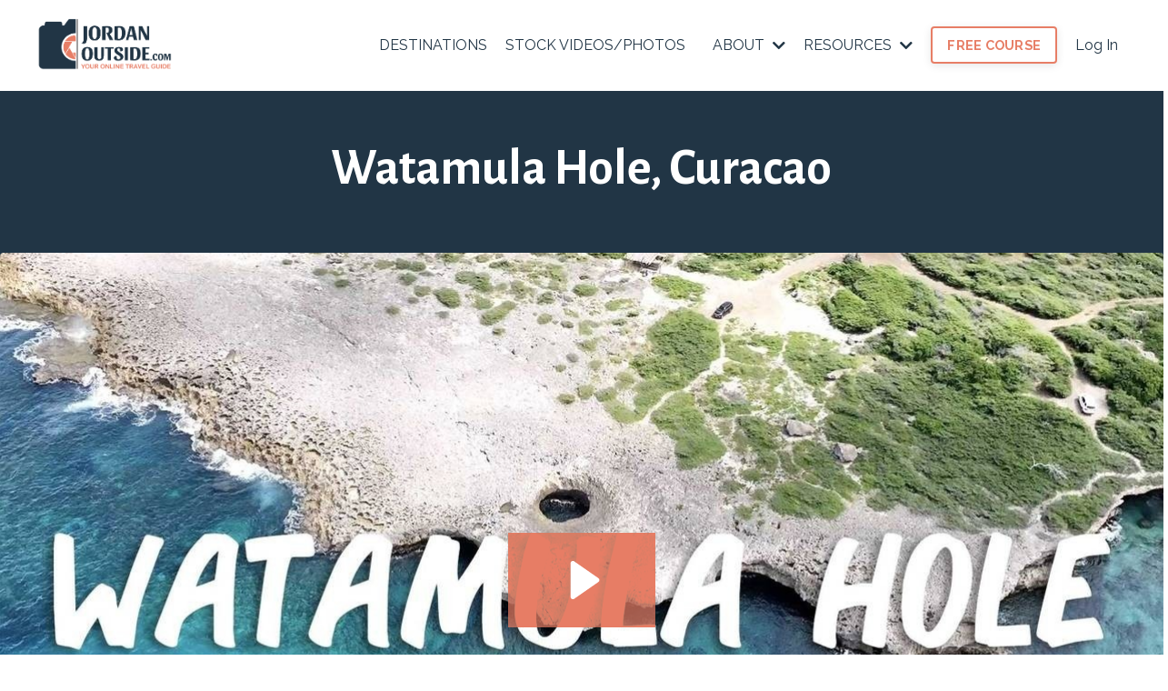

--- FILE ---
content_type: text/html; charset=utf-8
request_url: https://www.jordanoutside.com/watamula-hole-curacao
body_size: 16604
content:
<!doctype html>
<html lang="en">
  <head>
    
              <meta name="csrf-param" content="authenticity_token">
              <meta name="csrf-token" content="J33wdwCA+c2hIeBh86pAxtzRrv6/gAikinmeDay8LSh57oT19L1JEJ/EIiYU8o90bCRvH0oTEC/5XrwvKUR+pw==">
            
    <title>
      
        Watamula Hole, Curacao - Blow Holes, Crashing Waves, Turquoise Water
      
    </title>
    <meta charset="utf-8" />
    <meta http-equiv="x-ua-compatible" content="ie=edge, chrome=1">
    <meta name="viewport" content="width=device-width, initial-scale=1, shrink-to-fit=no">
    
      <meta name="description" content="Watamula Hole is located on the north end of Curacao. You have to drive dirt roads to get there, but the parking is free. This huge blowhole is amazing to watch and you can walk the coast seeing multiple blowholes, crashing waves, and turquoise water." />
    
    <meta property="og:type" content="website">
<meta property="og:url" content="https://www.jordanoutside.com/watamula-hole-curacao">
<meta name="twitter:card" content="summary_large_image">

<meta property="og:title" content="Watamula Hole, Curacao - Blow Holes, Crashing Waves, Turquoise Water">
<meta name="twitter:title" content="Watamula Hole, Curacao - Blow Holes, Crashing Waves, Turquoise Water">


<meta property="og:description" content="Watamula Hole is located on the north end of Curacao. You have to drive dirt roads to get there, but the parking is free. This huge blowhole is amazing to watch and you can walk the coast seeing multiple blowholes, crashing waves, and turquoise water.">
<meta name="twitter:description" content="Watamula Hole is located on the north end of Curacao. You have to drive dirt roads to get there, but the parking is free. This huge blowhole is amazing to watch and you can walk the coast seeing multiple blowholes, crashing waves, and turquoise water.">


<meta property="og:image" content="https://kajabi-storefronts-production.kajabi-cdn.com/kajabi-storefronts-production/sites/58356/images/ZdFmfQ5LSsWR7MmkSZKM_WatamulaHole-Cover.jpg">
<meta name="twitter:image" content="https://kajabi-storefronts-production.kajabi-cdn.com/kajabi-storefronts-production/sites/58356/images/ZdFmfQ5LSsWR7MmkSZKM_WatamulaHole-Cover.jpg">

    
      <link href="https://kajabi-storefronts-production.kajabi-cdn.com/kajabi-storefronts-production/themes/2939515/settings_images/F47k5QYRQUiogkhB1fA2_JordanOutside-Favicon-32x32.png?v=2" rel="shortcut icon" />
    
    <link rel="canonical" href="https://www.jordanoutside.com/watamula-hole-curacao" />

    <!-- Google Fonts ====================================================== -->
    <link rel="preconnect" href="https://fonts.gstatic.com" crossorigin>
    <script src="/cdn-cgi/scripts/7d0fa10a/cloudflare-static/rocket-loader.min.js" data-cf-settings="39a1ebd83f77a16f9544a980-|49"></script><link rel="stylesheet" media="print" onload="this.onload=null;this.removeAttribute(&#39;media&#39;);" type="text/css" href="//fonts.googleapis.com/css?family=Raleway:400,700,400italic,700italic|Alegreya+Sans:400,700,400italic,700italic&amp;display=swap" />

    <!-- Kajabi CSS ======================================================== -->
    <script src="/cdn-cgi/scripts/7d0fa10a/cloudflare-static/rocket-loader.min.js" data-cf-settings="39a1ebd83f77a16f9544a980-|49"></script><link rel="stylesheet" media="print" onload="this.onload=null;this.removeAttribute(&#39;media&#39;);" type="text/css" href="https://kajabi-app-assets.kajabi-cdn.com/assets/core-0d125629e028a5a14579c81397830a1acd5cf5a9f3ec2d0de19efb9b0795fb03.css" />

    

    <!-- Font Awesome Icons -->
    <script src="/cdn-cgi/scripts/7d0fa10a/cloudflare-static/rocket-loader.min.js" data-cf-settings="39a1ebd83f77a16f9544a980-|49"></script><link rel="stylesheet" media="print" onload="this.onload=null;this.removeAttribute(&#39;media&#39;);" type="text/css" crossorigin="anonymous" href="https://use.fontawesome.com/releases/v5.15.2/css/all.css" />

    <link rel="stylesheet" media="screen" href="https://kajabi-storefronts-production.kajabi-cdn.com/kajabi-storefronts-production/themes/2156440061/assets/styles.css?17323161968791418" />

    <!-- Customer CSS ====================================================== -->
    <!-- If you're using custom css that affects the first render of the page, replace async_style_link below with styesheet_tag -->
    <script src="/cdn-cgi/scripts/7d0fa10a/cloudflare-static/rocket-loader.min.js" data-cf-settings="39a1ebd83f77a16f9544a980-|49"></script><link rel="stylesheet" media="print" onload="this.onload=null;this.removeAttribute(&#39;media&#39;);" type="text/css" href="https://kajabi-storefronts-production.kajabi-cdn.com/kajabi-storefronts-production/themes/2156440061/assets/overrides.css?17323161968791418" />
    <style>
  /* Custom CSS Added Via Theme Settings */
  
</style>

    <!-- Kajabi Editor Only CSS ============================================ -->
    

    <!-- Header hook ======================================================= -->
    <script type="39a1ebd83f77a16f9544a980-text/javascript">
  var Kajabi = Kajabi || {};
</script>
<script type="39a1ebd83f77a16f9544a980-text/javascript">
  Kajabi.currentSiteUser = {
    "id" : "-1",
    "type" : "Guest",
    "contactId" : "",
  };
</script>
<script type="39a1ebd83f77a16f9544a980-text/javascript">
  Kajabi.theme = {
    activeThemeName: "Encore Site 1.4.2",
    previewThemeId: null,
    editor: false
  };
</script>
<meta name="turbo-prefetch" content="false">
<script type="39a1ebd83f77a16f9544a980-text/javascript">
  (function (s, t, a, y, twenty, two) {
    s.Stay22 = s.Stay22 || {};
    s.Stay22.params = { lmaID: '684af7ea5432640f1d2041a5' };
    twenty = t.createElement(a);
    two = t.getElementsByTagName(a)[0];
    twenty.async = 1;
    twenty.src = y;
    two.parentNode.insertBefore(twenty, two);
  })(window, document, 'script', 'https://scripts.stay22.com/letmeallez.js');
</script><style type="text/css">
  #editor-overlay {
    display: none;
    border-color: #2E91FC;
    position: absolute;
    background-color: rgba(46,145,252,0.05);
    border-style: dashed;
    border-width: 3px;
    border-radius: 3px;
    pointer-events: none;
    cursor: pointer;
    z-index: 10000000000;
  }
  .editor-overlay-button {
    color: white;
    background: #2E91FC;
    border-radius: 2px;
    font-size: 13px;
    margin-inline-start: -24px;
    margin-block-start: -12px;
    padding-block: 3px;
    padding-inline: 10px;
    text-transform:uppercase;
    font-weight:bold;
    letter-spacing:1.5px;

    left: 50%;
    top: 50%;
    position: absolute;
  }
</style>
<script src="https://kajabi-app-assets.kajabi-cdn.com/vite/assets/track_analytics-999259ad.js" crossorigin="anonymous" type="39a1ebd83f77a16f9544a980-module"></script><link rel="modulepreload" href="https://kajabi-app-assets.kajabi-cdn.com/vite/assets/stimulus-576c66eb.js" as="script" crossorigin="anonymous">
<link rel="modulepreload" href="https://kajabi-app-assets.kajabi-cdn.com/vite/assets/track_product_analytics-9c66ca0a.js" as="script" crossorigin="anonymous">
<link rel="modulepreload" href="https://kajabi-app-assets.kajabi-cdn.com/vite/assets/stimulus-e54d982b.js" as="script" crossorigin="anonymous">
<link rel="modulepreload" href="https://kajabi-app-assets.kajabi-cdn.com/vite/assets/trackProductAnalytics-3d5f89d8.js" as="script" crossorigin="anonymous">      <script type="39a1ebd83f77a16f9544a980-text/javascript">
        if (typeof (window.rudderanalytics) === "undefined") {
          !function(){"use strict";window.RudderSnippetVersion="3.0.3";var sdkBaseUrl="https://cdn.rudderlabs.com/v3"
          ;var sdkName="rsa.min.js";var asyncScript=true;window.rudderAnalyticsBuildType="legacy",window.rudderanalytics=[]
          ;var e=["setDefaultInstanceKey","load","ready","page","track","identify","alias","group","reset","setAnonymousId","startSession","endSession","consent"]
          ;for(var n=0;n<e.length;n++){var t=e[n];window.rudderanalytics[t]=function(e){return function(){
          window.rudderanalytics.push([e].concat(Array.prototype.slice.call(arguments)))}}(t)}try{
          new Function('return import("")'),window.rudderAnalyticsBuildType="modern"}catch(a){}
          if(window.rudderAnalyticsMount=function(){
          "undefined"==typeof globalThis&&(Object.defineProperty(Object.prototype,"__globalThis_magic__",{get:function get(){
          return this},configurable:true}),__globalThis_magic__.globalThis=__globalThis_magic__,
          delete Object.prototype.__globalThis_magic__);var e=document.createElement("script")
          ;e.src="".concat(sdkBaseUrl,"/").concat(window.rudderAnalyticsBuildType,"/").concat(sdkName),e.async=asyncScript,
          document.head?document.head.appendChild(e):document.body.appendChild(e)
          },"undefined"==typeof Promise||"undefined"==typeof globalThis){var d=document.createElement("script")
          ;d.src="https://polyfill-fastly.io/v3/polyfill.min.js?version=3.111.0&features=Symbol%2CPromise&callback=rudderAnalyticsMount",
          d.async=asyncScript,document.head?document.head.appendChild(d):document.body.appendChild(d)}else{
          window.rudderAnalyticsMount()}window.rudderanalytics.load("2apYBMHHHWpiGqicceKmzPebApa","https://kajabiaarnyhwq.dataplane.rudderstack.com",{})}();
        }
      </script>
      <script type="39a1ebd83f77a16f9544a980-text/javascript">
        if (typeof (window.rudderanalytics) !== "undefined") {
          rudderanalytics.page({"account_id":"58605","site_id":"58356"});
        }
      </script>
      <script type="39a1ebd83f77a16f9544a980-text/javascript">
        if (typeof (window.rudderanalytics) !== "undefined") {
          (function () {
            function AnalyticsClickHandler (event) {
              const targetEl = event.target.closest('a') || event.target.closest('button');
              if (targetEl) {
                rudderanalytics.track('Site Link Clicked', Object.assign(
                  {"account_id":"58605","site_id":"58356"},
                  {
                    link_text: targetEl.textContent.trim(),
                    link_href: targetEl.href,
                    tag_name: targetEl.tagName,
                  }
                ));
              }
            };
            document.addEventListener('click', AnalyticsClickHandler);
          })();
        }
      </script>
<meta name='site_locale' content='en'><style type="text/css">
  body main {
    direction: ltr;
  }
  .slick-list {
    direction: ltr;
  }
</style>
<style type="text/css">
  /* Font Awesome 4 */
  .fa.fa-twitter{
    font-family:sans-serif;
  }
  .fa.fa-twitter::before{
    content:"𝕏";
    font-size:1.2em;
  }

  /* Font Awesome 5 */
  .fab.fa-twitter{
    font-family:sans-serif;
  }
  .fab.fa-twitter::before{
    content:"𝕏";
    font-size:1.2em;
  }
</style>
<link rel="stylesheet" href="https://cdn.jsdelivr.net/npm/@kajabi-ui/styles@1.0.4/dist/kajabi_products/kajabi_products.css" />
<script type="39a1ebd83f77a16f9544a980-module" src="https://cdn.jsdelivr.net/npm/@pine-ds/core@3.14.0/dist/pine-core/pine-core.esm.js"></script>
<script nomodule src="https://cdn.jsdelivr.net/npm/@pine-ds/core@3.14.0/dist/pine-core/index.esm.js" type="39a1ebd83f77a16f9544a980-text/javascript"></script>


  <script data-cfasync="false" nonce="91dfdc05-5f57-4bc9-948d-04c107749754">try{(function(w,d){!function(j,k,l,m){if(j.zaraz)console.error("zaraz is loaded twice");else{j[l]=j[l]||{};j[l].executed=[];j.zaraz={deferred:[],listeners:[]};j.zaraz._v="5874";j.zaraz._n="91dfdc05-5f57-4bc9-948d-04c107749754";j.zaraz.q=[];j.zaraz._f=function(n){return async function(){var o=Array.prototype.slice.call(arguments);j.zaraz.q.push({m:n,a:o})}};for(const p of["track","set","debug"])j.zaraz[p]=j.zaraz._f(p);j.zaraz.init=()=>{var q=k.getElementsByTagName(m)[0],r=k.createElement(m),s=k.getElementsByTagName("title")[0];s&&(j[l].t=k.getElementsByTagName("title")[0].text);j[l].x=Math.random();j[l].w=j.screen.width;j[l].h=j.screen.height;j[l].j=j.innerHeight;j[l].e=j.innerWidth;j[l].l=j.location.href;j[l].r=k.referrer;j[l].k=j.screen.colorDepth;j[l].n=k.characterSet;j[l].o=(new Date).getTimezoneOffset();if(j.dataLayer)for(const t of Object.entries(Object.entries(dataLayer).reduce((u,v)=>({...u[1],...v[1]}),{})))zaraz.set(t[0],t[1],{scope:"page"});j[l].q=[];for(;j.zaraz.q.length;){const w=j.zaraz.q.shift();j[l].q.push(w)}r.defer=!0;for(const x of[localStorage,sessionStorage])Object.keys(x||{}).filter(z=>z.startsWith("_zaraz_")).forEach(y=>{try{j[l]["z_"+y.slice(7)]=JSON.parse(x.getItem(y))}catch{j[l]["z_"+y.slice(7)]=x.getItem(y)}});r.referrerPolicy="origin";r.src="/cdn-cgi/zaraz/s.js?z="+btoa(encodeURIComponent(JSON.stringify(j[l])));q.parentNode.insertBefore(r,q)};["complete","interactive"].includes(k.readyState)?zaraz.init():j.addEventListener("DOMContentLoaded",zaraz.init)}}(w,d,"zarazData","script");window.zaraz._p=async d$=>new Promise(ea=>{if(d$){d$.e&&d$.e.forEach(eb=>{try{const ec=d.querySelector("script[nonce]"),ed=ec?.nonce||ec?.getAttribute("nonce"),ee=d.createElement("script");ed&&(ee.nonce=ed);ee.innerHTML=eb;ee.onload=()=>{d.head.removeChild(ee)};d.head.appendChild(ee)}catch(ef){console.error(`Error executing script: ${eb}\n`,ef)}});Promise.allSettled((d$.f||[]).map(eg=>fetch(eg[0],eg[1])))}ea()});zaraz._p({"e":["(function(w,d){})(window,document)"]});})(window,document)}catch(e){throw fetch("/cdn-cgi/zaraz/t"),e;};</script></head>
  <style>
  

  
    
  
</style>
  <body id="encore-theme" class="background-unrecognized">
    

    <div id="section-header" data-section-id="header">

<style>
  /* Default Header Styles */
  .header {
    
      background-color: #ffffff;
    
    font-size: 16px;
  }
  .header a,
  .header a.link-list__link,
  .header a.link-list__link:hover,
  .header a.social-icons__icon,
  .header .user__login a,
  .header .dropdown__item a,
  .header .dropdown__trigger:hover {
    color: #213545;
  }
  .header .dropdown__trigger {
    color: #213545 !important;
  }
  /* Mobile Header Styles */
  @media (max-width: 767px) {
    .header {
      
      font-size: 16px;
    }
    
    .header .hamburger__slices .hamburger__slice {
      
        background-color: #e77e66;
      
    }
    
      .header a.link-list__link, .dropdown__item a, .header__content--mobile {
        text-align: left;
      }
    
    .header--overlay .header__content--mobile  {
      padding-bottom: 20px;
    }
  }
  /* Sticky Styles */
  
    .header.header--fixed {
      background-color: #ffffff;
      
        background-color: ;
      
      
        background-color: #ffffff;
      
    }
    
      .header.header--fixed a,
      .header.header--fixed a.link-list__link,
      .header.header--fixed a.link-list__link:hover,
      .header.header--fixed a.social-icons__icon,
      .header.header--fixed .dropdown__trigger:hover,
      .header.header--fixed .dropdown__item a,
      .header.header--fixed .user__login a {
        color: #213545;
      }
    
    
      .header.header--fixed .dropdown__trigger {
        color: #213545 !important;
      }
    
    .header.header--fixed .hamburger__slice {
      
        background-color: #e77e66;
      
    }
  
</style>

<div class="hidden">
  
    
  
    
  
    
  
    
  
    
  
    
  
  
  
  
</div>

<header class="header header--static sticky   background-light header--close-on-scroll" kjb-settings-id="sections_header_settings_background_color">
  <div class="hello-bars">
    
      
    
      
    
      
    
      
    
      
    
      
    
  </div>
  
    <div class="header__wrap">
      <div class="header__content header__content--desktop background-light">
        <div class="container header__container media justify-content-right">
          
            
                <style>
@media (min-width: 768px) {
  #block-1555988494486 {
    text-align: left;
  }
} 
</style>

<div 
  id="block-1555988494486" 
  class="header__block header__block--logo header__block--show header__switch-content stretch" 
  kjb-settings-id="sections_header_blocks_1555988494486_settings_stretch"
  
>
  

<style>
  #block-1555988494486 {
    line-height: 1;
  }
  #block-1555988494486 .logo__image {
    display: block;
    width: 150px;
  }
  #block-1555988494486 .logo__text {
    color: #213545;
  }
</style>

<a class="logo" href="/">
  
    
      <img loading="auto" class="logo__image" alt="Jordan Outside" kjb-settings-id="sections_header_blocks_1555988494486_settings_logo" src="https://kajabi-storefronts-production.kajabi-cdn.com/kajabi-storefronts-production/sites/58356/images/l6WHC2uHQYOoHbCcjdUy_JordanOutsideLogo-370x140.png" />
    
  
</a>
</div>
              
          
            
                <style>
@media (min-width: 768px) {
  #block-1555988491313 {
    text-align: right;
  }
} 
</style>

<div 
  id="block-1555988491313" 
  class="header__block header__switch-content header__block--menu " 
  kjb-settings-id="sections_header_blocks_1555988491313_settings_stretch"
  
>
  <div class="link-list justify-content-right" kjb-settings-id="sections_header_blocks_1555988491313_settings_menu">
  
    <a class="link-list__link" href="https://www.jordanoutside.com/destinations" >DESTINATIONS</a>
  
    <a class="link-list__link" href="https://gallery.jordanoutside.com/" >STOCK VIDEOS/PHOTOS</a>
  
</div>
</div>
              
          
            
                <style>
@media (min-width: 768px) {
  #block-1679206238133 {
    text-align: left;
  }
} 
</style>

<div 
  id="block-1679206238133" 
  class="header__block header__switch-content header__block--dropdown " 
  kjb-settings-id="sections_header_blocks_1679206238133_settings_stretch"
  
>
  <style>
  /* Dropdown menu colors for desktop */
  @media (min-width: 768px) {
    #block-1679206238133 .dropdown__menu {
      background-color: #213545;
    }
    #block-1679206238133 .dropdown__item a {
      color: #ffffff;
    }
  }
  /* Mobile menu text alignment */
  @media (max-width: 767px) {
    #block-1679206238133 .dropdown__item a {
      text-align: left;
    }
  }
</style>

<div class="dropdown" kjb-settings-id="sections_header_blocks_1679206238133_settings_trigger">
  <a class="dropdown__trigger">
    
      ABOUT
    
    
      <i class="dropdown__icon fa fa-chevron-down"></i>
    
  </a>
  <div class="dropdown__menu dropdown__menu--text-left ">
    
      <span class="dropdown__item"><a href="https://www.jordanoutside.com/about" >ABOUT US</a></span>
    
      <span class="dropdown__item"><a href="https://www.jordanoutside.com/portfolio" >PORTFOLIO</a></span>
    
      <span class="dropdown__item"><a href="https://www.jordanoutside.com/services" >SERVICES</a></span>
    
  </div>
</div>
</div>
              
          
            
                <style>
@media (min-width: 768px) {
  #block-1623901015126 {
    text-align: right;
  }
} 
</style>

<div 
  id="block-1623901015126" 
  class="header__block header__switch-content header__block--dropdown " 
  kjb-settings-id="sections_header_blocks_1623901015126_settings_stretch"
  
>
  <style>
  /* Dropdown menu colors for desktop */
  @media (min-width: 768px) {
    #block-1623901015126 .dropdown__menu {
      background-color: #213545;
    }
    #block-1623901015126 .dropdown__item a {
      color: #ffffff;
    }
  }
  /* Mobile menu text alignment */
  @media (max-width: 767px) {
    #block-1623901015126 .dropdown__item a {
      text-align: left;
    }
  }
</style>

<div class="dropdown" kjb-settings-id="sections_header_blocks_1623901015126_settings_trigger">
  <a class="dropdown__trigger">
    
      RESOURCES
    
    
      <i class="dropdown__icon fa fa-chevron-down"></i>
    
  </a>
  <div class="dropdown__menu dropdown__menu--text-right ">
    
      <span class="dropdown__item"><a href="https://www.jordanoutside.com/blog" >MY RECOMMENDATIONS</a></span>
    
      <span class="dropdown__item"><a href="https://www.jordanoutside.com/resources" >RESOURCES</a></span>
    
      <span class="dropdown__item"><a href="https://www.jordanoutside.com/how-to-start-a-travel-blog" >HOW TO START A TRAVEL BLOG</a></span>
    
      <span class="dropdown__item"><a href="https://www.jordanoutside.com/kajabi-review" >KAJABI REVIEW</a></span>
    
      <span class="dropdown__item"><a href="https://www.jordanoutside.com/courses" >COURSES</a></span>
    
      <span class="dropdown__item"><a href="https://www.jordanoutside.com/how-to-teach-what-you-know-through-an-online-course" >START A SIDE HUSTLE</a></span>
    
      <span class="dropdown__item"><a href="https://www.jordanoutside.com/giveaway" >GIVEAWAYS</a></span>
    
  </div>
</div>
</div>
              
          
            
                <style>
@media (min-width: 768px) {
  #block-1604200180781 {
    text-align: left;
  }
} 
</style>

<div 
  id="block-1604200180781" 
  class="header__block header__switch-content header__block--cta " 
  kjb-settings-id="sections_header_blocks_1604200180781_settings_stretch"
  
>
  






<style>
  #block-1604200180781 .btn,
  [data-slick-id="1604200180781"] .block .btn {
    color: #ffffff;
    border-color: #e77e66;
    border-radius: 4px;
    background-color: #e77e66;
  }
  #block-1604200180781 .btn--outline,
  [data-slick-id="1604200180781"] .block .btn--outline {
    background: transparent;
    color: #e77e66;
  }
</style>

<a class="btn btn--outline btn--small btn--auto" href="/coursepreview"    kjb-settings-id="sections_header_blocks_1604200180781_settings_btn_background_color" role="button">
  FREE COURSE
</a>


</div>
              
          
            
                <style>
@media (min-width: 768px) {
  #block-1555988487706 {
    text-align: left;
  }
} 
</style>

<div 
  id="block-1555988487706" 
  class="header__block header__switch-content header__block--user " 
  kjb-settings-id="sections_header_blocks_1555988487706_settings_stretch"
  
>
  <style>
  /* Dropdown menu colors for desktop */
  @media (min-width: 768px) {
    #block-1555988487706 .dropdown__menu {
      background: #FFFFFF;
      color: #595959;
    }
    #block-1555988487706 .dropdown__item a,
    #block-1555988487706 {
      color: #595959;
    }
  }
  /* Mobile menu text alignment */
  @media (max-width: 767px) {
    #block-1555988487706 .dropdown__item a,
    #block-1555988487706 .user__login a {
      text-align: left;
    }
  }
</style>

<div class="user" kjb-settings-id="sections_header_blocks_1555988487706_settings_language_login">
  
    <span class="user__login" kjb-settings-id="language_login"><a href="/login">Log In</a></span>
  
</div>
</div>
              
          
          
            <div class="hamburger hidden--desktop" kjb-settings-id="sections_header_settings_hamburger_color">
              <div class="hamburger__slices">
                <div class="hamburger__slice hamburger--slice-1"></div>
                <div class="hamburger__slice hamburger--slice-2"></div>
                <div class="hamburger__slice hamburger--slice-3"></div>
                <div class="hamburger__slice hamburger--slice-4"></div>
              </div>
            </div>
          
          
        </div>
      </div>
      <div class="header__content header__content--mobile">
        <div class="header__switch-content header__spacer"></div>
      </div>
    </div>
  
</header>

</div>
    <main>
      <div data-content-for-index data-dynamic-sections="index"><div id="section-1707798460318" data-section-id="1707798460318"><style>
  
  #section-1707798460318 .section__overlay {
    position: absolute;
    width: 100%;
    height: 100%;
    left: 0;
    top: 0;
    background-color: #213545;
  }
  #section-1707798460318 .sizer {
    padding-top: 15px;
    padding-bottom: 15px;
  }
  #section-1707798460318 .container {
    max-width: calc(1260px + 10px + 10px);
    padding-right: 10px;
    padding-left: 10px;
    
  }
  #section-1707798460318 .row {
    
  }
  #section-1707798460318 .container--full {
    width: 100%;
    max-width: calc(100% + 10px + 10px);
  }
  @media (min-width: 768px) {
    
    #section-1707798460318 .sizer {
      padding-top: 20px;
      padding-bottom: 20px;
    }
    #section-1707798460318 .container {
      max-width: calc(1260px + 20px + 20px);
      padding-right: 20px;
      padding-left: 20px;
    }
    #section-1707798460318 .container--full {
      max-width: calc(100% + 20px + 20px);
    }
  }
  
  
</style>

<section kjb-settings-id="sections_1707798460318_settings_background_color"
  class="section
  
  
   background-dark "
  data-reveal-event=""
  data-reveal-offset=""
  data-reveal-units="seconds">
  <div class="sizer ">
    
    <div class="section__overlay"></div>
    <div class="container ">
      <div class="row align-items-center justify-content-center">
        
          




<style>
  /* flush setting */
  
  
  /* margin settings */
  #block-1658197017566_0, [data-slick-id="1658197017566_0"] {
    margin-top: 0px;
    margin-right: 0px;
    margin-bottom: 0px;
    margin-left: 0px;
  }
  #block-1658197017566_0 .block, [data-slick-id="1658197017566_0"] .block {
    /* border settings */
    border: 4px  black;
    border-radius: 4px;
    

    /* background color */
    
      background-color: ;
    
    /* default padding for mobile */
    
      padding: 20px;
    
    
      padding: 20px;
    
    
      
        padding: 20px;
      
    
    /* mobile padding overrides */
    
    
      padding-top: 0px;
    
    
      padding-right: 0px;
    
    
      padding-bottom: 0px;
    
    
      padding-left: 0px;
    
  }

  @media (min-width: 768px) {
    /* desktop margin settings */
    #block-1658197017566_0, [data-slick-id="1658197017566_0"] {
      margin-top: 0px;
      margin-right: 0px;
      margin-bottom: 0px;
      margin-left: 0px;
    }
    #block-1658197017566_0 .block, [data-slick-id="1658197017566_0"] .block {
      /* default padding for desktop  */
      
        padding: 30px;
      
      
        
          padding: 30px;
        
      
      /* desktop padding overrides */
      
      
        padding-top: 0px;
      
      
        padding-right: 0px;
      
      
        padding-bottom: 0px;
      
      
        padding-left: 0px;
      
    }
  }
  /* mobile text align */
  @media (max-width: 767px) {
    #block-1658197017566_0, [data-slick-id="1658197017566_0"] {
      text-align: center;
    }
  }
</style>


<div
  id="block-1658197017566_0"
  class="
  block-type--text
  text-center
  col-10
  
  
  
    
  
  
  "
  
  data-reveal-event=""
  data-reveal-offset=""
  data-reveal-units="seconds"
  
    kjb-settings-id="sections_1707798460318_blocks_1658197017566_0_settings_width"
  
  
>
  <div class="block
    box-shadow-
    "
    
      data-aos="none"
      data-aos-delay="0"
      data-aos-duration="0"
    
    
  >
    
    <style>
  
  #block-1577982541036_0 .btn {
    margin-top: 1rem;
  }
</style>


  <h1 style="text-align: center;">Watamula Hole, Curacao</h1>



  </div>
</div>

        
      </div>
    </div>
  </div>
</section>
</div><div id="section-1707798460319" data-section-id="1707798460319"><style>
  
  #section-1707798460319 .section__overlay {
    position: absolute;
    width: 100%;
    height: 100%;
    left: 0;
    top: 0;
    background-color: #213545;
  }
  #section-1707798460319 .sizer {
    padding-top: 0px;
    padding-bottom: 0px;
  }
  #section-1707798460319 .container {
    max-width: calc(1260px + 0px + 0px);
    padding-right: 0px;
    padding-left: 0px;
    
      padding-left: 0 !important;
      padding-right: 0 !important;
    
  }
  #section-1707798460319 .row {
    
      margin: 0 !important
    
  }
  #section-1707798460319 .container--full {
    width: 100%;
    max-width: calc(100% + 0px + 0px);
  }
  @media (min-width: 768px) {
    
    #section-1707798460319 .sizer {
      padding-top: 0px;
      padding-bottom: 0px;
    }
    #section-1707798460319 .container {
      max-width: calc(1260px + 0px + 0px);
      padding-right: 0px;
      padding-left: 0px;
    }
    #section-1707798460319 .container--full {
      max-width: calc(100% + 0px + 0px);
    }
  }
  
  
</style>

<section kjb-settings-id="sections_1707798460319_settings_background_color"
  class="section
  
  
   background-dark "
  data-reveal-event=""
  data-reveal-offset=""
  data-reveal-units="seconds">
  <div class="sizer ">
    
    <div class="section__overlay"></div>
    <div class="container container--full">
      <div class="row align-items-center justify-content-center">
        
          




<style>
  /* flush setting */
  
    #block-1658197245920_0, [data-slick-id="1658197245920_0"] { padding: 0; }
  
  
  /* margin settings */
  #block-1658197245920_0, [data-slick-id="1658197245920_0"] {
    margin-top: 0px;
    margin-right: 0px;
    margin-bottom: 0px;
    margin-left: 0px;
  }
  #block-1658197245920_0 .block, [data-slick-id="1658197245920_0"] .block {
    /* border settings */
    border: 4px  black;
    border-radius: 4px;
    

    /* background color */
    
      background-color: ;
    
    /* default padding for mobile */
    
      padding: 20px;
    
    
      padding: 20px;
    
    
      
    
    /* mobile padding overrides */
    
      padding: 0;
    
    
      padding-top: 0px;
    
    
      padding-right: 0px;
    
    
      padding-bottom: 0px;
    
    
      padding-left: 0px;
    
  }

  @media (min-width: 768px) {
    /* desktop margin settings */
    #block-1658197245920_0, [data-slick-id="1658197245920_0"] {
      margin-top: 0px;
      margin-right: 0px;
      margin-bottom: 0px;
      margin-left: 0px;
    }
    #block-1658197245920_0 .block, [data-slick-id="1658197245920_0"] .block {
      /* default padding for desktop  */
      
        padding: 30px;
      
      
        
      
      /* desktop padding overrides */
      
        padding: 0;
      
      
        padding-top: 0px;
      
      
        padding-right: 0px;
      
      
        padding-bottom: 0px;
      
      
        padding-left: 0px;
      
    }
  }
  /* mobile text align */
  @media (max-width: 767px) {
    #block-1658197245920_0, [data-slick-id="1658197245920_0"] {
      text-align: ;
    }
  }
</style>


<div
  id="block-1658197245920_0"
  class="
  block-type--video
  text-
  col-12
  
  
  
    
  
  
  "
  
  data-reveal-event=""
  data-reveal-offset=""
  data-reveal-units="seconds"
  
    kjb-settings-id="sections_1707798460319_blocks_1658197245920_0_settings_width"
  
  
>
  <div class="block
    box-shadow-
    "
    
      data-aos="none"
      data-aos-delay="0"
      data-aos-duration="0"
    
    
  >
    
    













<div class="video">
  
    
<script type="39a1ebd83f77a16f9544a980-text/javascript">
  window._wq = window._wq || [];
  _wq.push({"2x5kolicoq": JSON.parse('{\"playerColor\":\"#e77e66\",\"stillUrl\":\"https://kajabi-storefronts-production.kajabi-cdn.com/kajabi-storefronts-production/themes/2148220110/settings_images/MBh2EGxRXKDIPAPHQAaL_file.jpg\",\"autoPlay\":false,\"controlsVisibleOnLoad\":false,\"playbar\":true,\"fullscreenButton\":true,\"playbackRateControl\":true,\"qualityControl\":true,\"settingsControl\":true,\"smallPlayButton\":true,\"endVideoBehavior\":null,\"playButton\":true,\"resumable\":true}')});
</script>

<script charset="ISO-8859-1" src="//fast.wistia.com/assets/external/E-v1.js" async type="39a1ebd83f77a16f9544a980-text/javascript"></script>


<div class="kjb-video-responsive">
  <div id="wistia_2x5kolicoq"
    class="wistia_embed wistia_async_2x5kolicoq "
    data-track-progress=""
    data-tracked-percent="">&nbsp;</div>
</div>

  
</div>
  </div>
</div>

        
      </div>
    </div>
  </div>
</section>
</div><div id="section-1707798460321" data-section-id="1707798460321"><style>
  
  #section-1707798460321 .section__overlay {
    position: absolute;
    width: 100%;
    height: 100%;
    left: 0;
    top: 0;
    background-color: #ecf0f1;
  }
  #section-1707798460321 .sizer {
    padding-top: 15px;
    padding-bottom: 15px;
  }
  #section-1707798460321 .container {
    max-width: calc(1260px + 15px + 15px);
    padding-right: 15px;
    padding-left: 15px;
    
  }
  #section-1707798460321 .row {
    
  }
  #section-1707798460321 .container--full {
    width: 100%;
    max-width: calc(100% + 15px + 15px);
  }
  @media (min-width: 768px) {
    
    #section-1707798460321 .sizer {
      padding-top: 5px;
      padding-bottom: 5px;
    }
    #section-1707798460321 .container {
      max-width: calc(1260px + 15px + 15px);
      padding-right: 15px;
      padding-left: 15px;
    }
    #section-1707798460321 .container--full {
      max-width: calc(100% + 15px + 15px);
    }
  }
  
  
</style>

<section kjb-settings-id="sections_1707798460321_settings_background_color"
  class="section
  
  
   background-light "
  data-reveal-event=""
  data-reveal-offset=""
  data-reveal-units="seconds">
  <div class="sizer ">
    
    <div class="section__overlay"></div>
    <div class="container ">
      <div class="row align-items-center justify-content-center">
        
          




<style>
  /* flush setting */
  
  
  /* margin settings */
  #block-1658199553973_0, [data-slick-id="1658199553973_0"] {
    margin-top: 0px;
    margin-right: 0px;
    margin-bottom: 0px;
    margin-left: 0px;
  }
  #block-1658199553973_0 .block, [data-slick-id="1658199553973_0"] .block {
    /* border settings */
    border: 4px  black;
    border-radius: 4px;
    

    /* background color */
    
    /* default padding for mobile */
    
    
      padding: 20px;
    
    
      
        padding: 20px;
      
    
    /* mobile padding overrides */
    
    
      padding-top: 0px;
    
    
      padding-right: 0px;
    
    
      padding-bottom: 0px;
    
    
      padding-left: 0px;
    
  }

  @media (min-width: 768px) {
    /* desktop margin settings */
    #block-1658199553973_0, [data-slick-id="1658199553973_0"] {
      margin-top: 0px;
      margin-right: 0px;
      margin-bottom: 0px;
      margin-left: 0px;
    }
    #block-1658199553973_0 .block, [data-slick-id="1658199553973_0"] .block {
      /* default padding for desktop  */
      
      
        
          padding: 30px;
        
      
      /* desktop padding overrides */
      
      
        padding-top: 0px;
      
      
        padding-right: 0px;
      
      
        padding-bottom: 0px;
      
      
        padding-left: 0px;
      
    }
  }
  /* mobile text align */
  @media (max-width: 767px) {
    #block-1658199553973_0, [data-slick-id="1658199553973_0"] {
      text-align: center;
    }
  }
</style>


<div
  id="block-1658199553973_0"
  class="
  block-type--cta
  text-center
  col-3
  
  
  
    
  
  
  "
  
  data-reveal-event=""
  data-reveal-offset=""
  data-reveal-units="seconds"
  
    kjb-settings-id="sections_1707798460321_blocks_1658199553973_0_settings_width"
  
  
>
  <div class="block
    box-shadow-
    "
    
      data-aos="none"
      data-aos-delay="0"
      data-aos-duration="0"
    
    
  >
    
    






<style>
  #block-1658199553973_0 .btn,
  [data-slick-id="1658199553973_0"] .block .btn {
    color: #213545;
    border-color: #213545;
    border-radius: 4px;
    background-color: #213545;
  }
  #block-1658199553973_0 .btn--outline,
  [data-slick-id="1658199553973_0"] .block .btn--outline {
    background: transparent;
    color: #213545;
  }
</style>

<a class="btn btn--outline btn--small btn--full" href="#section-1707798460322"    kjb-settings-id="sections_1707798460321_blocks_1658199553973_0_settings_btn_background_color" role="button">
  BLOG POST
</a>


  </div>
</div>

        
          




<style>
  /* flush setting */
  
  
  /* margin settings */
  #block-1658199756991, [data-slick-id="1658199756991"] {
    margin-top: 0px;
    margin-right: 0px;
    margin-bottom: 0px;
    margin-left: 0px;
  }
  #block-1658199756991 .block, [data-slick-id="1658199756991"] .block {
    /* border settings */
    border: 4px  black;
    border-radius: 4px;
    

    /* background color */
    
    /* default padding for mobile */
    
    
      padding: 20px;
    
    
      
        padding: 20px;
      
    
    /* mobile padding overrides */
    
    
      padding-top: 0px;
    
    
      padding-right: 0px;
    
    
      padding-bottom: 0px;
    
    
      padding-left: 0px;
    
  }

  @media (min-width: 768px) {
    /* desktop margin settings */
    #block-1658199756991, [data-slick-id="1658199756991"] {
      margin-top: 0px;
      margin-right: 0px;
      margin-bottom: 0px;
      margin-left: 0px;
    }
    #block-1658199756991 .block, [data-slick-id="1658199756991"] .block {
      /* default padding for desktop  */
      
      
        
          padding: 30px;
        
      
      /* desktop padding overrides */
      
      
        padding-top: 0px;
      
      
        padding-right: 0px;
      
      
        padding-bottom: 0px;
      
      
        padding-left: 0px;
      
    }
  }
  /* mobile text align */
  @media (max-width: 767px) {
    #block-1658199756991, [data-slick-id="1658199756991"] {
      text-align: center;
    }
  }
</style>


<div
  id="block-1658199756991"
  class="
  block-type--cta
  text-center
  col-3
  
  
  
    
  
  
  "
  
  data-reveal-event=""
  data-reveal-offset=""
  data-reveal-units="seconds"
  
    kjb-settings-id="sections_1707798460321_blocks_1658199756991_settings_width"
  
  
>
  <div class="block
    box-shadow-
    "
    
      data-aos="none"
      data-aos-delay="0"
      data-aos-duration="0"
    
    
  >
    
    






<style>
  #block-1658199756991 .btn,
  [data-slick-id="1658199756991"] .block .btn {
    color: #213545;
    border-color: #213545;
    border-radius: 4px;
    background-color: #213545;
  }
  #block-1658199756991 .btn--outline,
  [data-slick-id="1658199756991"] .block .btn--outline {
    background: transparent;
    color: #213545;
  }
</style>

<a class="btn btn--outline btn--small btn--full" href="#section-1707798460325"    kjb-settings-id="sections_1707798460321_blocks_1658199756991_settings_btn_background_color" role="button">
  MAPS
</a>


  </div>
</div>

        
          




<style>
  /* flush setting */
  
  
  /* margin settings */
  #block-1658199794468, [data-slick-id="1658199794468"] {
    margin-top: 0px;
    margin-right: 0px;
    margin-bottom: 0px;
    margin-left: 0px;
  }
  #block-1658199794468 .block, [data-slick-id="1658199794468"] .block {
    /* border settings */
    border: 4px  black;
    border-radius: 4px;
    

    /* background color */
    
    /* default padding for mobile */
    
    
      padding: 20px;
    
    
      
        padding: 20px;
      
    
    /* mobile padding overrides */
    
    
      padding-top: 0px;
    
    
      padding-right: 0px;
    
    
      padding-bottom: 0px;
    
    
      padding-left: 0px;
    
  }

  @media (min-width: 768px) {
    /* desktop margin settings */
    #block-1658199794468, [data-slick-id="1658199794468"] {
      margin-top: 0px;
      margin-right: 0px;
      margin-bottom: 0px;
      margin-left: 0px;
    }
    #block-1658199794468 .block, [data-slick-id="1658199794468"] .block {
      /* default padding for desktop  */
      
      
        
          padding: 30px;
        
      
      /* desktop padding overrides */
      
      
        padding-top: 0px;
      
      
        padding-right: 0px;
      
      
        padding-bottom: 0px;
      
      
        padding-left: 0px;
      
    }
  }
  /* mobile text align */
  @media (max-width: 767px) {
    #block-1658199794468, [data-slick-id="1658199794468"] {
      text-align: center;
    }
  }
</style>


<div
  id="block-1658199794468"
  class="
  block-type--cta
  text-center
  col-3
  
  
  
    
  
  
  "
  
  data-reveal-event=""
  data-reveal-offset=""
  data-reveal-units="seconds"
  
    kjb-settings-id="sections_1707798460321_blocks_1658199794468_settings_width"
  
  
>
  <div class="block
    box-shadow-
    "
    
      data-aos="none"
      data-aos-delay="0"
      data-aos-duration="0"
    
    
  >
    
    






<style>
  #block-1658199794468 .btn,
  [data-slick-id="1658199794468"] .block .btn {
    color: #213545;
    border-color: #213545;
    border-radius: 4px;
    background-color: #213545;
  }
  #block-1658199794468 .btn--outline,
  [data-slick-id="1658199794468"] .block .btn--outline {
    background: transparent;
    color: #213545;
  }
</style>

<a class="btn btn--outline btn--small btn--full" href="#section-1707798460328"    kjb-settings-id="sections_1707798460321_blocks_1658199794468_settings_btn_background_color" role="button">
  PRICING
</a>


  </div>
</div>

        
          




<style>
  /* flush setting */
  
  
  /* margin settings */
  #block-1658199843234, [data-slick-id="1658199843234"] {
    margin-top: 0px;
    margin-right: 0px;
    margin-bottom: 0px;
    margin-left: 0px;
  }
  #block-1658199843234 .block, [data-slick-id="1658199843234"] .block {
    /* border settings */
    border: 4px  black;
    border-radius: 4px;
    

    /* background color */
    
    /* default padding for mobile */
    
    
      padding: 20px;
    
    
      
        padding: 20px;
      
    
    /* mobile padding overrides */
    
    
      padding-top: 0px;
    
    
      padding-right: 0px;
    
    
      padding-bottom: 0px;
    
    
      padding-left: 0px;
    
  }

  @media (min-width: 768px) {
    /* desktop margin settings */
    #block-1658199843234, [data-slick-id="1658199843234"] {
      margin-top: 0px;
      margin-right: 0px;
      margin-bottom: 0px;
      margin-left: 0px;
    }
    #block-1658199843234 .block, [data-slick-id="1658199843234"] .block {
      /* default padding for desktop  */
      
      
        
          padding: 30px;
        
      
      /* desktop padding overrides */
      
      
        padding-top: 0px;
      
      
        padding-right: 0px;
      
      
        padding-bottom: 0px;
      
      
        padding-left: 0px;
      
    }
  }
  /* mobile text align */
  @media (max-width: 767px) {
    #block-1658199843234, [data-slick-id="1658199843234"] {
      text-align: center;
    }
  }
</style>


<div
  id="block-1658199843234"
  class="
  block-type--cta
  text-center
  col-3
  
  
  
    
  
  
  "
  
  data-reveal-event=""
  data-reveal-offset=""
  data-reveal-units="seconds"
  
    kjb-settings-id="sections_1707798460321_blocks_1658199843234_settings_width"
  
  
>
  <div class="block
    box-shadow-
    "
    
      data-aos="none"
      data-aos-delay="0"
      data-aos-duration="0"
    
    
  >
    
    






<style>
  #block-1658199843234 .btn,
  [data-slick-id="1658199843234"] .block .btn {
    color: #213545;
    border-color: #213545;
    border-radius: 4px;
    background-color: #213545;
  }
  #block-1658199843234 .btn--outline,
  [data-slick-id="1658199843234"] .block .btn--outline {
    background: transparent;
    color: #213545;
  }
</style>

<a class="btn btn--outline btn--small btn--full" href="#section-1707798460331"    kjb-settings-id="sections_1707798460321_blocks_1658199843234_settings_btn_background_color" role="button">
  CHECKLIST
</a>


  </div>
</div>

        
      </div>
    </div>
  </div>
</section>
</div><div id="section-1707798460322" data-section-id="1707798460322"><style>
  
  #section-1707798460322 .section__overlay {
    position: absolute;
    width: 100%;
    height: 100%;
    left: 0;
    top: 0;
    background-color: #213545;
  }
  #section-1707798460322 .sizer {
    padding-top: 20px;
    padding-bottom: 20px;
  }
  #section-1707798460322 .container {
    max-width: calc(1260px + 0px + 0px);
    padding-right: 0px;
    padding-left: 0px;
    
      padding-left: 0 !important;
      padding-right: 0 !important;
    
  }
  #section-1707798460322 .row {
    
      margin: 0 !important
    
  }
  #section-1707798460322 .container--full {
    width: 100%;
    max-width: calc(100% + 0px + 0px);
  }
  @media (min-width: 768px) {
    
    #section-1707798460322 .sizer {
      padding-top: 20px;
      padding-bottom: 20px;
    }
    #section-1707798460322 .container {
      max-width: calc(1260px + 0px + 0px);
      padding-right: 0px;
      padding-left: 0px;
    }
    #section-1707798460322 .container--full {
      max-width: calc(100% + 0px + 0px);
    }
  }
  
  
</style>

<section kjb-settings-id="sections_1707798460322_settings_background_color"
  class="section
  
  
   background-dark "
  data-reveal-event=""
  data-reveal-offset=""
  data-reveal-units="seconds">
  <div class="sizer ">
    
    <div class="section__overlay"></div>
    <div class="container container--full">
      <div class="row align-items-center justify-content-center">
        
          




<style>
  /* flush setting */
  
  
  /* margin settings */
  #block-1658199955368_0, [data-slick-id="1658199955368_0"] {
    margin-top: 0px;
    margin-right: 0px;
    margin-bottom: 0px;
    margin-left: 0px;
  }
  #block-1658199955368_0 .block, [data-slick-id="1658199955368_0"] .block {
    /* border settings */
    border: 4px  black;
    border-radius: 4px;
    

    /* background color */
    
      background-color: ;
    
    /* default padding for mobile */
    
      padding: 20px;
    
    
      padding: 20px;
    
    
      
        padding: 20px;
      
    
    /* mobile padding overrides */
    
    
      padding-top: 0px;
    
    
      padding-right: 0px;
    
    
      padding-bottom: 0px;
    
    
      padding-left: 0px;
    
  }

  @media (min-width: 768px) {
    /* desktop margin settings */
    #block-1658199955368_0, [data-slick-id="1658199955368_0"] {
      margin-top: 0px;
      margin-right: 0px;
      margin-bottom: 0px;
      margin-left: 0px;
    }
    #block-1658199955368_0 .block, [data-slick-id="1658199955368_0"] .block {
      /* default padding for desktop  */
      
        padding: 30px;
      
      
        
          padding: 30px;
        
      
      /* desktop padding overrides */
      
      
        padding-top: 0px;
      
      
        padding-right: 0px;
      
      
        padding-bottom: 0px;
      
      
        padding-left: 0px;
      
    }
  }
  /* mobile text align */
  @media (max-width: 767px) {
    #block-1658199955368_0, [data-slick-id="1658199955368_0"] {
      text-align: left;
    }
  }
</style>


<div
  id="block-1658199955368_0"
  class="
  block-type--text
  text-left
  col-11
  
  
  
    
  
  
  "
  
  data-reveal-event=""
  data-reveal-offset=""
  data-reveal-units="seconds"
  
    kjb-settings-id="sections_1707798460322_blocks_1658199955368_0_settings_width"
  
  
>
  <div class="block
    box-shadow-
    "
    
      data-aos="none"
      data-aos-delay="0"
      data-aos-duration="0"
    
    
  >
    
    <style>
  
  #block-1577982541036_0 .btn {
    margin-top: 1rem;
  }
</style>


  <p style="text-align: right;"><span style="color: #ffffff;"><a href="https://www.jordanoutside.com/curacao" style="color: #ffffff;">Destinations &gt; Curacao</a></span></p>



  </div>
</div>

        
      </div>
    </div>
  </div>
</section>
</div><div id="section-1707798460323" data-section-id="1707798460323"><style>
  
  #section-1707798460323 .section__overlay {
    position: absolute;
    width: 100%;
    height: 100%;
    left: 0;
    top: 0;
    background-color: #e77e66;
  }
  #section-1707798460323 .sizer {
    padding-top: 20px;
    padding-bottom: 20px;
  }
  #section-1707798460323 .container {
    max-width: calc(1260px + 0px + 0px);
    padding-right: 0px;
    padding-left: 0px;
    
      padding-left: 0 !important;
      padding-right: 0 !important;
    
  }
  #section-1707798460323 .row {
    
      margin: 0 !important
    
  }
  #section-1707798460323 .container--full {
    width: 100%;
    max-width: calc(100% + 0px + 0px);
  }
  @media (min-width: 768px) {
    
    #section-1707798460323 .sizer {
      padding-top: 20px;
      padding-bottom: 20px;
    }
    #section-1707798460323 .container {
      max-width: calc(1260px + 0px + 0px);
      padding-right: 0px;
      padding-left: 0px;
    }
    #section-1707798460323 .container--full {
      max-width: calc(100% + 0px + 0px);
    }
  }
  
  
</style>

<section kjb-settings-id="sections_1707798460323_settings_background_color"
  class="section
  
  
   background-light "
  data-reveal-event=""
  data-reveal-offset=""
  data-reveal-units="seconds">
  <div class="sizer ">
    
    <div class="section__overlay"></div>
    <div class="container container--full">
      <div class="row align-items-center justify-content-center">
        
          




<style>
  /* flush setting */
  
  
  /* margin settings */
  #block-1658200138662_0, [data-slick-id="1658200138662_0"] {
    margin-top: 0px;
    margin-right: 0px;
    margin-bottom: 0px;
    margin-left: 0px;
  }
  #block-1658200138662_0 .block, [data-slick-id="1658200138662_0"] .block {
    /* border settings */
    border: 4px  black;
    border-radius: 4px;
    

    /* background color */
    
      background-color: ;
    
    /* default padding for mobile */
    
      padding: 20px;
    
    
      padding: 20px;
    
    
      
        padding: 20px;
      
    
    /* mobile padding overrides */
    
    
      padding-top: 0px;
    
    
      padding-right: 0px;
    
    
      padding-bottom: 0px;
    
    
      padding-left: 0px;
    
  }

  @media (min-width: 768px) {
    /* desktop margin settings */
    #block-1658200138662_0, [data-slick-id="1658200138662_0"] {
      margin-top: 0px;
      margin-right: 0px;
      margin-bottom: 0px;
      margin-left: 0px;
    }
    #block-1658200138662_0 .block, [data-slick-id="1658200138662_0"] .block {
      /* default padding for desktop  */
      
        padding: 30px;
      
      
        
          padding: 30px;
        
      
      /* desktop padding overrides */
      
      
        padding-top: 0px;
      
      
        padding-right: 0px;
      
      
        padding-bottom: 0px;
      
      
        padding-left: 0px;
      
    }
  }
  /* mobile text align */
  @media (max-width: 767px) {
    #block-1658200138662_0, [data-slick-id="1658200138662_0"] {
      text-align: center;
    }
  }
</style>


<div
  id="block-1658200138662_0"
  class="
  block-type--text
  text-center
  col-12
  
  
  
    
  
  
  "
  
  data-reveal-event=""
  data-reveal-offset=""
  data-reveal-units="seconds"
  
    kjb-settings-id="sections_1707798460323_blocks_1658200138662_0_settings_width"
  
  
>
  <div class="block
    box-shadow-
    "
    
      data-aos="none"
      data-aos-delay="0"
      data-aos-duration="0"
    
    
  >
    
    <style>
  
  #block-1577982541036_0 .btn {
    margin-top: 1rem;
  }
</style>


  <h2 style="text-align: center;"><span style="color: #ffffff;">Blog Post - November 8, 2022</span></h2>



  </div>
</div>

        
      </div>
    </div>
  </div>
</section>
</div><div id="section-1707798460324" data-section-id="1707798460324"><style>
  
  #section-1707798460324 .section__overlay {
    position: absolute;
    width: 100%;
    height: 100%;
    left: 0;
    top: 0;
    background-color: #ffffff;
  }
  #section-1707798460324 .sizer {
    padding-top: 20px;
    padding-bottom: 20px;
  }
  #section-1707798460324 .container {
    max-width: calc(1260px + 10px + 10px);
    padding-right: 10px;
    padding-left: 10px;
    
  }
  #section-1707798460324 .row {
    
  }
  #section-1707798460324 .container--full {
    width: 100%;
    max-width: calc(100% + 10px + 10px);
  }
  @media (min-width: 768px) {
    
    #section-1707798460324 .sizer {
      padding-top: 20px;
      padding-bottom: 20px;
    }
    #section-1707798460324 .container {
      max-width: calc(1260px + 10px + 10px);
      padding-right: 10px;
      padding-left: 10px;
    }
    #section-1707798460324 .container--full {
      max-width: calc(100% + 10px + 10px);
    }
  }
  
  
</style>

<section kjb-settings-id="sections_1707798460324_settings_background_color"
  class="section
  
  
   background-light "
  data-reveal-event=""
  data-reveal-offset=""
  data-reveal-units="seconds">
  <div class="sizer ">
    
    <div class="section__overlay"></div>
    <div class="container ">
      <div class="row align-items-center justify-content-center">
        
          




<style>
  /* flush setting */
  
  
  /* margin settings */
  #block-1658200412077_0, [data-slick-id="1658200412077_0"] {
    margin-top: 0px;
    margin-right: 0px;
    margin-bottom: 0px;
    margin-left: 0px;
  }
  #block-1658200412077_0 .block, [data-slick-id="1658200412077_0"] .block {
    /* border settings */
    border: 4px  black;
    border-radius: 4px;
    

    /* background color */
    
    /* default padding for mobile */
    
    
      padding: 20px;
    
    
      
        padding: 20px;
      
    
    /* mobile padding overrides */
    
    
      padding-top: 0px;
    
    
      padding-right: 0px;
    
    
      padding-bottom: 0px;
    
    
      padding-left: 0px;
    
  }

  @media (min-width: 768px) {
    /* desktop margin settings */
    #block-1658200412077_0, [data-slick-id="1658200412077_0"] {
      margin-top: 0px;
      margin-right: 0px;
      margin-bottom: 0px;
      margin-left: 0px;
    }
    #block-1658200412077_0 .block, [data-slick-id="1658200412077_0"] .block {
      /* default padding for desktop  */
      
      
        
          padding: 30px;
        
      
      /* desktop padding overrides */
      
      
        padding-top: 0px;
      
      
        padding-right: 0px;
      
      
        padding-bottom: 0px;
      
      
        padding-left: 0px;
      
    }
  }
  /* mobile text align */
  @media (max-width: 767px) {
    #block-1658200412077_0, [data-slick-id="1658200412077_0"] {
      text-align: left;
    }
  }
</style>


<div
  id="block-1658200412077_0"
  class="
  block-type--text
  text-left
  col-10
  
  
  
    
  
  
  "
  
  data-reveal-event=""
  data-reveal-offset=""
  data-reveal-units="seconds"
  
    kjb-settings-id="sections_1707798460324_blocks_1658200412077_0_settings_width"
  
  
>
  <div class="block
    box-shadow-
    "
    
      data-aos="none"
      data-aos-delay="0"
      data-aos-duration="0"
    
    
  >
    
    <style>
  
  #block-1577982541036_0 .btn {
    margin-top: 1rem;
  }
</style>


  <p class="p1">Watamula Hole is located on the north end of Curacao.</p>
<p class="p1">You have to drive dirt roads to get there, but the parking is free.</p>
<p class="p1">This huge blowhole is amazing to watch and you can walk the coast seeing multiple blowholes, crashing waves, and beautiful turquoise water.</p>
<p class="p1">We went right after it rained, so the dirt roads had a lot of puddles and mud, but we made it fine.</p>
<p class="p1">We rented a 4x4 vehicle, but we saw a lot of 2 wheel drive cars make it too.</p>
<p class="p1">This is what the dirt roads looked like:</p>



  </div>
</div>

        
          




<style>
  /* flush setting */
  
  
  /* margin settings */
  #block-1658203346639, [data-slick-id="1658203346639"] {
    margin-top: 0px;
    margin-right: 0px;
    margin-bottom: 0px;
    margin-left: 0px;
  }
  #block-1658203346639 .block, [data-slick-id="1658203346639"] .block {
    /* border settings */
    border: 4px  black;
    border-radius: 0px;
    

    /* background color */
    
    /* default padding for mobile */
    
    
      padding: 20px;
    
    
      
    
    /* mobile padding overrides */
    
      padding: 0;
    
    
      padding-top: 0px;
    
    
      padding-right: 0px;
    
    
      padding-bottom: 0px;
    
    
      padding-left: 0px;
    
  }

  @media (min-width: 768px) {
    /* desktop margin settings */
    #block-1658203346639, [data-slick-id="1658203346639"] {
      margin-top: 0px;
      margin-right: 0px;
      margin-bottom: 0px;
      margin-left: 0px;
    }
    #block-1658203346639 .block, [data-slick-id="1658203346639"] .block {
      /* default padding for desktop  */
      
      
        
      
      /* desktop padding overrides */
      
        padding: 0;
      
      
        padding-top: 0px;
      
      
        padding-right: 0px;
      
      
        padding-bottom: 0px;
      
      
        padding-left: 0px;
      
    }
  }
  /* mobile text align */
  @media (max-width: 767px) {
    #block-1658203346639, [data-slick-id="1658203346639"] {
      text-align: ;
    }
  }
</style>


<div
  id="block-1658203346639"
  class="
  block-type--image
  text-
  col-10
  
  
  
    
  
  
  "
  
  data-reveal-event=""
  data-reveal-offset=""
  data-reveal-units="seconds"
  
    kjb-settings-id="sections_1707798460324_blocks_1658203346639_settings_width"
  
  
>
  <div class="block
    box-shadow-
    "
    
      data-aos="none"
      data-aos-delay="0"
      data-aos-duration="0"
    
    
  >
    
    

<style>
  #block-1658203346639 .block,
  [data-slick-id="1658203346639"] .block {
    display: flex;
    justify-content: flex-start;
  }
  #block-1658203346639 .image,
  [data-slick-id="1658203346639"] .image {
    width: 100%;
    overflow: hidden;
    
    border-radius: 4px;
    
  }
  #block-1658203346639 .image__image,
  [data-slick-id="1658203346639"] .image__image {
    width: 100%;
    
  }
  #block-1658203346639 .image__overlay,
  [data-slick-id="1658203346639"] .image__overlay {
    
      opacity: 0;
    
    background-color: #fff;
    border-radius: 4px;
    
  }
  
  #block-1658203346639 .image__overlay-text,
  [data-slick-id="1658203346639"] .image__overlay-text {
    color:  !important;
  }
  @media (min-width: 768px) {
    #block-1658203346639 .block,
    [data-slick-id="1658203346639"] .block {
        display: flex;
        justify-content: flex-start;
    }
    #block-1658203346639 .image__overlay,
    [data-slick-id="1658203346639"] .image__overlay {
      
        opacity: 0;
      
    }
    #block-1658203346639 .image__overlay:hover {
      opacity: 1;
    }
  }
  
</style>

<div class="image">
  
    
        <img loading="auto" class="image__image" alt="Watamula Hole, Curacao" kjb-settings-id="sections_1707798460324_blocks_1658203346639_settings_image" src="https://kajabi-storefronts-production.kajabi-cdn.com/kajabi-storefronts-production/themes/2148220110/settings_images/FPFexJYJSDWegjhaVUqE_1_1080.jpg" />
    
    
  
</div>

  </div>
</div>

        
          




<style>
  /* flush setting */
  
  
  /* margin settings */
  #block-1669414238614, [data-slick-id="1669414238614"] {
    margin-top: 0px;
    margin-right: 0px;
    margin-bottom: 0px;
    margin-left: 0px;
  }
  #block-1669414238614 .block, [data-slick-id="1669414238614"] .block {
    /* border settings */
    border: 4px  black;
    border-radius: 0px;
    

    /* background color */
    
    /* default padding for mobile */
    
    
      padding: 20px;
    
    
      
    
    /* mobile padding overrides */
    
      padding: 0;
    
    
      padding-top: 0px;
    
    
      padding-right: 0px;
    
    
      padding-bottom: 0px;
    
    
      padding-left: 0px;
    
  }

  @media (min-width: 768px) {
    /* desktop margin settings */
    #block-1669414238614, [data-slick-id="1669414238614"] {
      margin-top: 0px;
      margin-right: 0px;
      margin-bottom: 0px;
      margin-left: 0px;
    }
    #block-1669414238614 .block, [data-slick-id="1669414238614"] .block {
      /* default padding for desktop  */
      
      
        
      
      /* desktop padding overrides */
      
        padding: 0;
      
      
        padding-top: 0px;
      
      
        padding-right: 0px;
      
      
        padding-bottom: 0px;
      
      
        padding-left: 0px;
      
    }
  }
  /* mobile text align */
  @media (max-width: 767px) {
    #block-1669414238614, [data-slick-id="1669414238614"] {
      text-align: ;
    }
  }
</style>


<div
  id="block-1669414238614"
  class="
  block-type--image
  text-
  col-10
  
  
  
    
  
  
  "
  
  data-reveal-event=""
  data-reveal-offset=""
  data-reveal-units="seconds"
  
    kjb-settings-id="sections_1707798460324_blocks_1669414238614_settings_width"
  
  
>
  <div class="block
    box-shadow-
    "
    
      data-aos="none"
      data-aos-delay="0"
      data-aos-duration="0"
    
    
  >
    
    

<style>
  #block-1669414238614 .block,
  [data-slick-id="1669414238614"] .block {
    display: flex;
    justify-content: flex-start;
  }
  #block-1669414238614 .image,
  [data-slick-id="1669414238614"] .image {
    width: 100%;
    overflow: hidden;
    
    border-radius: 4px;
    
  }
  #block-1669414238614 .image__image,
  [data-slick-id="1669414238614"] .image__image {
    width: 100%;
    
  }
  #block-1669414238614 .image__overlay,
  [data-slick-id="1669414238614"] .image__overlay {
    
      opacity: 0;
    
    background-color: #fff;
    border-radius: 4px;
    
  }
  
  #block-1669414238614 .image__overlay-text,
  [data-slick-id="1669414238614"] .image__overlay-text {
    color:  !important;
  }
  @media (min-width: 768px) {
    #block-1669414238614 .block,
    [data-slick-id="1669414238614"] .block {
        display: flex;
        justify-content: flex-start;
    }
    #block-1669414238614 .image__overlay,
    [data-slick-id="1669414238614"] .image__overlay {
      
        opacity: 0;
      
    }
    #block-1669414238614 .image__overlay:hover {
      opacity: 1;
    }
  }
  
</style>

<div class="image">
  
    
        <img loading="auto" class="image__image" alt="Watamula Hole, Curacao" kjb-settings-id="sections_1707798460324_blocks_1669414238614_settings_image" src="https://kajabi-storefronts-production.kajabi-cdn.com/kajabi-storefronts-production/themes/2148220110/settings_images/jbFLvcQ8asYznEbjAN4w_2_1080.jpg" />
    
    
  
</div>

  </div>
</div>

        
          




<style>
  /* flush setting */
  
  
  /* margin settings */
  #block-1669414507585, [data-slick-id="1669414507585"] {
    margin-top: 0px;
    margin-right: 0px;
    margin-bottom: 0px;
    margin-left: 0px;
  }
  #block-1669414507585 .block, [data-slick-id="1669414507585"] .block {
    /* border settings */
    border: 4px  black;
    border-radius: 0px;
    

    /* background color */
    
    /* default padding for mobile */
    
    
      padding: 20px;
    
    
      
    
    /* mobile padding overrides */
    
      padding: 0;
    
    
      padding-top: 0px;
    
    
      padding-right: 0px;
    
    
      padding-bottom: 0px;
    
    
      padding-left: 0px;
    
  }

  @media (min-width: 768px) {
    /* desktop margin settings */
    #block-1669414507585, [data-slick-id="1669414507585"] {
      margin-top: 0px;
      margin-right: 0px;
      margin-bottom: 0px;
      margin-left: 0px;
    }
    #block-1669414507585 .block, [data-slick-id="1669414507585"] .block {
      /* default padding for desktop  */
      
      
        
      
      /* desktop padding overrides */
      
        padding: 0;
      
      
        padding-top: 0px;
      
      
        padding-right: 0px;
      
      
        padding-bottom: 0px;
      
      
        padding-left: 0px;
      
    }
  }
  /* mobile text align */
  @media (max-width: 767px) {
    #block-1669414507585, [data-slick-id="1669414507585"] {
      text-align: ;
    }
  }
</style>


<div
  id="block-1669414507585"
  class="
  block-type--image
  text-
  col-10
  
  
  
    
  
  
  "
  
  data-reveal-event=""
  data-reveal-offset=""
  data-reveal-units="seconds"
  
    kjb-settings-id="sections_1707798460324_blocks_1669414507585_settings_width"
  
  
>
  <div class="block
    box-shadow-
    "
    
      data-aos="none"
      data-aos-delay="0"
      data-aos-duration="0"
    
    
  >
    
    

<style>
  #block-1669414507585 .block,
  [data-slick-id="1669414507585"] .block {
    display: flex;
    justify-content: flex-start;
  }
  #block-1669414507585 .image,
  [data-slick-id="1669414507585"] .image {
    width: 100%;
    overflow: hidden;
    
    border-radius: 4px;
    
  }
  #block-1669414507585 .image__image,
  [data-slick-id="1669414507585"] .image__image {
    width: 100%;
    
  }
  #block-1669414507585 .image__overlay,
  [data-slick-id="1669414507585"] .image__overlay {
    
      opacity: 0;
    
    background-color: #fff;
    border-radius: 4px;
    
  }
  
  #block-1669414507585 .image__overlay-text,
  [data-slick-id="1669414507585"] .image__overlay-text {
    color:  !important;
  }
  @media (min-width: 768px) {
    #block-1669414507585 .block,
    [data-slick-id="1669414507585"] .block {
        display: flex;
        justify-content: flex-start;
    }
    #block-1669414507585 .image__overlay,
    [data-slick-id="1669414507585"] .image__overlay {
      
        opacity: 0;
      
    }
    #block-1669414507585 .image__overlay:hover {
      opacity: 1;
    }
  }
  
</style>

<div class="image">
  
    
        <img loading="auto" class="image__image" alt="Watamula Hole, Curacao" kjb-settings-id="sections_1707798460324_blocks_1669414507585_settings_image" src="https://kajabi-storefronts-production.kajabi-cdn.com/kajabi-storefronts-production/themes/2148220110/settings_images/XFFE9krLT6KjgBzLWPjI_3_1080.jpg" />
    
    
  
</div>

  </div>
</div>

        
          




<style>
  /* flush setting */
  
  
  /* margin settings */
  #block-1669414546781, [data-slick-id="1669414546781"] {
    margin-top: 0px;
    margin-right: 0px;
    margin-bottom: 0px;
    margin-left: 0px;
  }
  #block-1669414546781 .block, [data-slick-id="1669414546781"] .block {
    /* border settings */
    border: 4px  black;
    border-radius: 4px;
    

    /* background color */
    
    /* default padding for mobile */
    
    
      padding: 20px;
    
    
      
        padding: 20px;
      
    
    /* mobile padding overrides */
    
    
      padding-top: 0px;
    
    
      padding-right: 0px;
    
    
      padding-bottom: 0px;
    
    
      padding-left: 0px;
    
  }

  @media (min-width: 768px) {
    /* desktop margin settings */
    #block-1669414546781, [data-slick-id="1669414546781"] {
      margin-top: 0px;
      margin-right: 0px;
      margin-bottom: 0px;
      margin-left: 0px;
    }
    #block-1669414546781 .block, [data-slick-id="1669414546781"] .block {
      /* default padding for desktop  */
      
      
        
          padding: 30px;
        
      
      /* desktop padding overrides */
      
      
        padding-top: 0px;
      
      
        padding-right: 0px;
      
      
        padding-bottom: 0px;
      
      
        padding-left: 0px;
      
    }
  }
  /* mobile text align */
  @media (max-width: 767px) {
    #block-1669414546781, [data-slick-id="1669414546781"] {
      text-align: left;
    }
  }
</style>


<div
  id="block-1669414546781"
  class="
  block-type--text
  text-left
  col-10
  
  
  
    
  
  
  "
  
  data-reveal-event=""
  data-reveal-offset=""
  data-reveal-units="seconds"
  
    kjb-settings-id="sections_1707798460324_blocks_1669414546781_settings_width"
  
  
>
  <div class="block
    box-shadow-
    "
    
      data-aos="none"
      data-aos-delay="0"
      data-aos-duration="0"
    
    
  >
    
    <style>
  
  #block-1577982541036_0 .btn {
    margin-top: 1rem;
  }
</style>


  <p>As we pulled up to the parking lot, there is a sign showing that it is Watamula Hole. We parked and followed the trail over to explore Watamula Hole.</p>



  </div>
</div>

        
          




<style>
  /* flush setting */
  
  
  /* margin settings */
  #block-1669414596637, [data-slick-id="1669414596637"] {
    margin-top: 0px;
    margin-right: 0px;
    margin-bottom: 0px;
    margin-left: 0px;
  }
  #block-1669414596637 .block, [data-slick-id="1669414596637"] .block {
    /* border settings */
    border: 4px  black;
    border-radius: 0px;
    

    /* background color */
    
    /* default padding for mobile */
    
    
      padding: 20px;
    
    
      
    
    /* mobile padding overrides */
    
      padding: 0;
    
    
      padding-top: 0px;
    
    
      padding-right: 0px;
    
    
      padding-bottom: 0px;
    
    
      padding-left: 0px;
    
  }

  @media (min-width: 768px) {
    /* desktop margin settings */
    #block-1669414596637, [data-slick-id="1669414596637"] {
      margin-top: 0px;
      margin-right: 0px;
      margin-bottom: 0px;
      margin-left: 0px;
    }
    #block-1669414596637 .block, [data-slick-id="1669414596637"] .block {
      /* default padding for desktop  */
      
      
        
      
      /* desktop padding overrides */
      
        padding: 0;
      
      
        padding-top: 0px;
      
      
        padding-right: 0px;
      
      
        padding-bottom: 0px;
      
      
        padding-left: 0px;
      
    }
  }
  /* mobile text align */
  @media (max-width: 767px) {
    #block-1669414596637, [data-slick-id="1669414596637"] {
      text-align: ;
    }
  }
</style>


<div
  id="block-1669414596637"
  class="
  block-type--image
  text-
  col-10
  
  
  
    
  
  
  "
  
  data-reveal-event=""
  data-reveal-offset=""
  data-reveal-units="seconds"
  
    kjb-settings-id="sections_1707798460324_blocks_1669414596637_settings_width"
  
  
>
  <div class="block
    box-shadow-
    "
    
      data-aos="none"
      data-aos-delay="0"
      data-aos-duration="0"
    
    
  >
    
    

<style>
  #block-1669414596637 .block,
  [data-slick-id="1669414596637"] .block {
    display: flex;
    justify-content: flex-start;
  }
  #block-1669414596637 .image,
  [data-slick-id="1669414596637"] .image {
    width: 100%;
    overflow: hidden;
    
    border-radius: 4px;
    
  }
  #block-1669414596637 .image__image,
  [data-slick-id="1669414596637"] .image__image {
    width: 100%;
    
  }
  #block-1669414596637 .image__overlay,
  [data-slick-id="1669414596637"] .image__overlay {
    
      opacity: 0;
    
    background-color: #fff;
    border-radius: 4px;
    
  }
  
  #block-1669414596637 .image__overlay-text,
  [data-slick-id="1669414596637"] .image__overlay-text {
    color:  !important;
  }
  @media (min-width: 768px) {
    #block-1669414596637 .block,
    [data-slick-id="1669414596637"] .block {
        display: flex;
        justify-content: flex-start;
    }
    #block-1669414596637 .image__overlay,
    [data-slick-id="1669414596637"] .image__overlay {
      
        opacity: 0;
      
    }
    #block-1669414596637 .image__overlay:hover {
      opacity: 1;
    }
  }
  
</style>

<div class="image">
  
    
        <img loading="auto" class="image__image" alt="Watamula Hole, Curacao" kjb-settings-id="sections_1707798460324_blocks_1669414596637_settings_image" src="https://kajabi-storefronts-production.kajabi-cdn.com/kajabi-storefronts-production/themes/2148220110/settings_images/8zq1pxblQIelU9iogRXU_4_1080.jpg" />
    
    
  
</div>

  </div>
</div>

        
          




<style>
  /* flush setting */
  
  
  /* margin settings */
  #block-1669414623021, [data-slick-id="1669414623021"] {
    margin-top: 0px;
    margin-right: 0px;
    margin-bottom: 0px;
    margin-left: 0px;
  }
  #block-1669414623021 .block, [data-slick-id="1669414623021"] .block {
    /* border settings */
    border: 4px  black;
    border-radius: 0px;
    

    /* background color */
    
    /* default padding for mobile */
    
    
      padding: 20px;
    
    
      
    
    /* mobile padding overrides */
    
      padding: 0;
    
    
      padding-top: 0px;
    
    
      padding-right: 0px;
    
    
      padding-bottom: 0px;
    
    
      padding-left: 0px;
    
  }

  @media (min-width: 768px) {
    /* desktop margin settings */
    #block-1669414623021, [data-slick-id="1669414623021"] {
      margin-top: 0px;
      margin-right: 0px;
      margin-bottom: 0px;
      margin-left: 0px;
    }
    #block-1669414623021 .block, [data-slick-id="1669414623021"] .block {
      /* default padding for desktop  */
      
      
        
      
      /* desktop padding overrides */
      
        padding: 0;
      
      
        padding-top: 0px;
      
      
        padding-right: 0px;
      
      
        padding-bottom: 0px;
      
      
        padding-left: 0px;
      
    }
  }
  /* mobile text align */
  @media (max-width: 767px) {
    #block-1669414623021, [data-slick-id="1669414623021"] {
      text-align: ;
    }
  }
</style>


<div
  id="block-1669414623021"
  class="
  block-type--image
  text-
  col-10
  
  
  
    
  
  
  "
  
  data-reveal-event=""
  data-reveal-offset=""
  data-reveal-units="seconds"
  
    kjb-settings-id="sections_1707798460324_blocks_1669414623021_settings_width"
  
  
>
  <div class="block
    box-shadow-
    "
    
      data-aos="none"
      data-aos-delay="0"
      data-aos-duration="0"
    
    
  >
    
    

<style>
  #block-1669414623021 .block,
  [data-slick-id="1669414623021"] .block {
    display: flex;
    justify-content: flex-start;
  }
  #block-1669414623021 .image,
  [data-slick-id="1669414623021"] .image {
    width: 100%;
    overflow: hidden;
    
    border-radius: 4px;
    
  }
  #block-1669414623021 .image__image,
  [data-slick-id="1669414623021"] .image__image {
    width: 100%;
    
  }
  #block-1669414623021 .image__overlay,
  [data-slick-id="1669414623021"] .image__overlay {
    
      opacity: 0;
    
    background-color: #fff;
    border-radius: 4px;
    
  }
  
  #block-1669414623021 .image__overlay-text,
  [data-slick-id="1669414623021"] .image__overlay-text {
    color:  !important;
  }
  @media (min-width: 768px) {
    #block-1669414623021 .block,
    [data-slick-id="1669414623021"] .block {
        display: flex;
        justify-content: flex-start;
    }
    #block-1669414623021 .image__overlay,
    [data-slick-id="1669414623021"] .image__overlay {
      
        opacity: 0;
      
    }
    #block-1669414623021 .image__overlay:hover {
      opacity: 1;
    }
  }
  
</style>

<div class="image">
  
    
        <img loading="auto" class="image__image" alt="Watamula Hole, Curacao" kjb-settings-id="sections_1707798460324_blocks_1669414623021_settings_image" src="https://kajabi-storefronts-production.kajabi-cdn.com/kajabi-storefronts-production/themes/2148220110/settings_images/GoLZ4rNcSbGuHX3KyXbc_5_1080.jpg" />
    
    
  
</div>

  </div>
</div>

        
          




<style>
  /* flush setting */
  
  
  /* margin settings */
  #block-1669414653466, [data-slick-id="1669414653466"] {
    margin-top: 0px;
    margin-right: 0px;
    margin-bottom: 0px;
    margin-left: 0px;
  }
  #block-1669414653466 .block, [data-slick-id="1669414653466"] .block {
    /* border settings */
    border: 4px  black;
    border-radius: 0px;
    

    /* background color */
    
    /* default padding for mobile */
    
    
      padding: 20px;
    
    
      
    
    /* mobile padding overrides */
    
      padding: 0;
    
    
      padding-top: 0px;
    
    
      padding-right: 0px;
    
    
      padding-bottom: 0px;
    
    
      padding-left: 0px;
    
  }

  @media (min-width: 768px) {
    /* desktop margin settings */
    #block-1669414653466, [data-slick-id="1669414653466"] {
      margin-top: 0px;
      margin-right: 0px;
      margin-bottom: 0px;
      margin-left: 0px;
    }
    #block-1669414653466 .block, [data-slick-id="1669414653466"] .block {
      /* default padding for desktop  */
      
      
        
      
      /* desktop padding overrides */
      
        padding: 0;
      
      
        padding-top: 0px;
      
      
        padding-right: 0px;
      
      
        padding-bottom: 0px;
      
      
        padding-left: 0px;
      
    }
  }
  /* mobile text align */
  @media (max-width: 767px) {
    #block-1669414653466, [data-slick-id="1669414653466"] {
      text-align: ;
    }
  }
</style>


<div
  id="block-1669414653466"
  class="
  block-type--image
  text-
  col-10
  
  
  
    
  
  
  "
  
  data-reveal-event=""
  data-reveal-offset=""
  data-reveal-units="seconds"
  
    kjb-settings-id="sections_1707798460324_blocks_1669414653466_settings_width"
  
  
>
  <div class="block
    box-shadow-
    "
    
      data-aos="none"
      data-aos-delay="0"
      data-aos-duration="0"
    
    
  >
    
    

<style>
  #block-1669414653466 .block,
  [data-slick-id="1669414653466"] .block {
    display: flex;
    justify-content: flex-start;
  }
  #block-1669414653466 .image,
  [data-slick-id="1669414653466"] .image {
    width: 100%;
    overflow: hidden;
    
    border-radius: 4px;
    
  }
  #block-1669414653466 .image__image,
  [data-slick-id="1669414653466"] .image__image {
    width: 100%;
    
  }
  #block-1669414653466 .image__overlay,
  [data-slick-id="1669414653466"] .image__overlay {
    
      opacity: 0;
    
    background-color: #fff;
    border-radius: 4px;
    
  }
  
  #block-1669414653466 .image__overlay-text,
  [data-slick-id="1669414653466"] .image__overlay-text {
    color:  !important;
  }
  @media (min-width: 768px) {
    #block-1669414653466 .block,
    [data-slick-id="1669414653466"] .block {
        display: flex;
        justify-content: flex-start;
    }
    #block-1669414653466 .image__overlay,
    [data-slick-id="1669414653466"] .image__overlay {
      
        opacity: 0;
      
    }
    #block-1669414653466 .image__overlay:hover {
      opacity: 1;
    }
  }
  
</style>

<div class="image">
  
    
        <img loading="auto" class="image__image" alt="Watamula Hole, Curacao" kjb-settings-id="sections_1707798460324_blocks_1669414653466_settings_image" src="https://kajabi-storefronts-production.kajabi-cdn.com/kajabi-storefronts-production/themes/2148220110/settings_images/ipPMWbRqQT69j5s5xP9I_6_1080.jpg" />
    
    
  
</div>

  </div>
</div>

        
          




<style>
  /* flush setting */
  
  
  /* margin settings */
  #block-1669414680542, [data-slick-id="1669414680542"] {
    margin-top: 0px;
    margin-right: 0px;
    margin-bottom: 0px;
    margin-left: 0px;
  }
  #block-1669414680542 .block, [data-slick-id="1669414680542"] .block {
    /* border settings */
    border: 4px  black;
    border-radius: 0px;
    

    /* background color */
    
    /* default padding for mobile */
    
    
      padding: 20px;
    
    
      
    
    /* mobile padding overrides */
    
      padding: 0;
    
    
      padding-top: 0px;
    
    
      padding-right: 0px;
    
    
      padding-bottom: 0px;
    
    
      padding-left: 0px;
    
  }

  @media (min-width: 768px) {
    /* desktop margin settings */
    #block-1669414680542, [data-slick-id="1669414680542"] {
      margin-top: 0px;
      margin-right: 0px;
      margin-bottom: 0px;
      margin-left: 0px;
    }
    #block-1669414680542 .block, [data-slick-id="1669414680542"] .block {
      /* default padding for desktop  */
      
      
        
      
      /* desktop padding overrides */
      
        padding: 0;
      
      
        padding-top: 0px;
      
      
        padding-right: 0px;
      
      
        padding-bottom: 0px;
      
      
        padding-left: 0px;
      
    }
  }
  /* mobile text align */
  @media (max-width: 767px) {
    #block-1669414680542, [data-slick-id="1669414680542"] {
      text-align: ;
    }
  }
</style>


<div
  id="block-1669414680542"
  class="
  block-type--image
  text-
  col-10
  
  
  
    
  
  
  "
  
  data-reveal-event=""
  data-reveal-offset=""
  data-reveal-units="seconds"
  
    kjb-settings-id="sections_1707798460324_blocks_1669414680542_settings_width"
  
  
>
  <div class="block
    box-shadow-
    "
    
      data-aos="none"
      data-aos-delay="0"
      data-aos-duration="0"
    
    
  >
    
    

<style>
  #block-1669414680542 .block,
  [data-slick-id="1669414680542"] .block {
    display: flex;
    justify-content: flex-start;
  }
  #block-1669414680542 .image,
  [data-slick-id="1669414680542"] .image {
    width: 100%;
    overflow: hidden;
    
    border-radius: 4px;
    
  }
  #block-1669414680542 .image__image,
  [data-slick-id="1669414680542"] .image__image {
    width: 100%;
    
  }
  #block-1669414680542 .image__overlay,
  [data-slick-id="1669414680542"] .image__overlay {
    
      opacity: 0;
    
    background-color: #fff;
    border-radius: 4px;
    
  }
  
  #block-1669414680542 .image__overlay-text,
  [data-slick-id="1669414680542"] .image__overlay-text {
    color:  !important;
  }
  @media (min-width: 768px) {
    #block-1669414680542 .block,
    [data-slick-id="1669414680542"] .block {
        display: flex;
        justify-content: flex-start;
    }
    #block-1669414680542 .image__overlay,
    [data-slick-id="1669414680542"] .image__overlay {
      
        opacity: 0;
      
    }
    #block-1669414680542 .image__overlay:hover {
      opacity: 1;
    }
  }
  
</style>

<div class="image">
  
    
        <img loading="auto" class="image__image" alt="Watamula Hole, Curacao" kjb-settings-id="sections_1707798460324_blocks_1669414680542_settings_image" src="https://kajabi-storefronts-production.kajabi-cdn.com/kajabi-storefronts-production/themes/2148220110/settings_images/hvLuyDrqS1e9xdDMl6qz_7_1080.jpg" />
    
    
  
</div>

  </div>
</div>

        
          




<style>
  /* flush setting */
  
  
  /* margin settings */
  #block-1669414717336, [data-slick-id="1669414717336"] {
    margin-top: 0px;
    margin-right: 0px;
    margin-bottom: 0px;
    margin-left: 0px;
  }
  #block-1669414717336 .block, [data-slick-id="1669414717336"] .block {
    /* border settings */
    border: 4px  black;
    border-radius: 0px;
    

    /* background color */
    
    /* default padding for mobile */
    
    
      padding: 20px;
    
    
      
    
    /* mobile padding overrides */
    
      padding: 0;
    
    
      padding-top: 0px;
    
    
      padding-right: 0px;
    
    
      padding-bottom: 0px;
    
    
      padding-left: 0px;
    
  }

  @media (min-width: 768px) {
    /* desktop margin settings */
    #block-1669414717336, [data-slick-id="1669414717336"] {
      margin-top: 0px;
      margin-right: 0px;
      margin-bottom: 0px;
      margin-left: 0px;
    }
    #block-1669414717336 .block, [data-slick-id="1669414717336"] .block {
      /* default padding for desktop  */
      
      
        
      
      /* desktop padding overrides */
      
        padding: 0;
      
      
        padding-top: 0px;
      
      
        padding-right: 0px;
      
      
        padding-bottom: 0px;
      
      
        padding-left: 0px;
      
    }
  }
  /* mobile text align */
  @media (max-width: 767px) {
    #block-1669414717336, [data-slick-id="1669414717336"] {
      text-align: ;
    }
  }
</style>


<div
  id="block-1669414717336"
  class="
  block-type--image
  text-
  col-10
  
  
  
    
  
  
  "
  
  data-reveal-event=""
  data-reveal-offset=""
  data-reveal-units="seconds"
  
    kjb-settings-id="sections_1707798460324_blocks_1669414717336_settings_width"
  
  
>
  <div class="block
    box-shadow-
    "
    
      data-aos="none"
      data-aos-delay="0"
      data-aos-duration="0"
    
    
  >
    
    

<style>
  #block-1669414717336 .block,
  [data-slick-id="1669414717336"] .block {
    display: flex;
    justify-content: flex-start;
  }
  #block-1669414717336 .image,
  [data-slick-id="1669414717336"] .image {
    width: 100%;
    overflow: hidden;
    
    border-radius: 4px;
    
  }
  #block-1669414717336 .image__image,
  [data-slick-id="1669414717336"] .image__image {
    width: 100%;
    
  }
  #block-1669414717336 .image__overlay,
  [data-slick-id="1669414717336"] .image__overlay {
    
      opacity: 0;
    
    background-color: #fff;
    border-radius: 4px;
    
  }
  
  #block-1669414717336 .image__overlay-text,
  [data-slick-id="1669414717336"] .image__overlay-text {
    color:  !important;
  }
  @media (min-width: 768px) {
    #block-1669414717336 .block,
    [data-slick-id="1669414717336"] .block {
        display: flex;
        justify-content: flex-start;
    }
    #block-1669414717336 .image__overlay,
    [data-slick-id="1669414717336"] .image__overlay {
      
        opacity: 0;
      
    }
    #block-1669414717336 .image__overlay:hover {
      opacity: 1;
    }
  }
  
</style>

<div class="image">
  
    
        <img loading="auto" class="image__image" alt="Watamula Hole, Curacao" kjb-settings-id="sections_1707798460324_blocks_1669414717336_settings_image" src="https://kajabi-storefronts-production.kajabi-cdn.com/kajabi-storefronts-production/themes/2148220110/settings_images/TFcvI2aqQt2i6eLRRt4G_9_1080.jpg" />
    
    
  
</div>

  </div>
</div>

        
          




<style>
  /* flush setting */
  
  
  /* margin settings */
  #block-1669414752900, [data-slick-id="1669414752900"] {
    margin-top: 0px;
    margin-right: 0px;
    margin-bottom: 0px;
    margin-left: 0px;
  }
  #block-1669414752900 .block, [data-slick-id="1669414752900"] .block {
    /* border settings */
    border: 4px  black;
    border-radius: 4px;
    

    /* background color */
    
    /* default padding for mobile */
    
    
      padding: 20px;
    
    
      
        padding: 20px;
      
    
    /* mobile padding overrides */
    
    
      padding-top: 0px;
    
    
      padding-right: 0px;
    
    
      padding-bottom: 0px;
    
    
      padding-left: 0px;
    
  }

  @media (min-width: 768px) {
    /* desktop margin settings */
    #block-1669414752900, [data-slick-id="1669414752900"] {
      margin-top: 0px;
      margin-right: 0px;
      margin-bottom: 0px;
      margin-left: 0px;
    }
    #block-1669414752900 .block, [data-slick-id="1669414752900"] .block {
      /* default padding for desktop  */
      
      
        
          padding: 30px;
        
      
      /* desktop padding overrides */
      
      
        padding-top: 0px;
      
      
        padding-right: 0px;
      
      
        padding-bottom: 0px;
      
      
        padding-left: 0px;
      
    }
  }
  /* mobile text align */
  @media (max-width: 767px) {
    #block-1669414752900, [data-slick-id="1669414752900"] {
      text-align: left;
    }
  }
</style>


<div
  id="block-1669414752900"
  class="
  block-type--text
  text-left
  col-10
  
  
  
    
  
  
  "
  
  data-reveal-event=""
  data-reveal-offset=""
  data-reveal-units="seconds"
  
    kjb-settings-id="sections_1707798460324_blocks_1669414752900_settings_width"
  
  
>
  <div class="block
    box-shadow-
    "
    
      data-aos="none"
      data-aos-delay="0"
      data-aos-duration="0"
    
    
  >
    
    <style>
  
  #block-1577982541036_0 .btn {
    margin-top: 1rem;
  }
</style>


  <p>As you get close to Watamula Hole, you will be walking on a rocky terrain. We wore flip flops, but hiking shoes would have worked better for this terrain.</p>



  </div>
</div>

        
          




<style>
  /* flush setting */
  
  
  /* margin settings */
  #block-1669414789311, [data-slick-id="1669414789311"] {
    margin-top: 0px;
    margin-right: 0px;
    margin-bottom: 0px;
    margin-left: 0px;
  }
  #block-1669414789311 .block, [data-slick-id="1669414789311"] .block {
    /* border settings */
    border: 4px  black;
    border-radius: 0px;
    

    /* background color */
    
    /* default padding for mobile */
    
    
      padding: 20px;
    
    
      
    
    /* mobile padding overrides */
    
      padding: 0;
    
    
      padding-top: 0px;
    
    
      padding-right: 0px;
    
    
      padding-bottom: 0px;
    
    
      padding-left: 0px;
    
  }

  @media (min-width: 768px) {
    /* desktop margin settings */
    #block-1669414789311, [data-slick-id="1669414789311"] {
      margin-top: 0px;
      margin-right: 0px;
      margin-bottom: 0px;
      margin-left: 0px;
    }
    #block-1669414789311 .block, [data-slick-id="1669414789311"] .block {
      /* default padding for desktop  */
      
      
        
      
      /* desktop padding overrides */
      
        padding: 0;
      
      
        padding-top: 0px;
      
      
        padding-right: 0px;
      
      
        padding-bottom: 0px;
      
      
        padding-left: 0px;
      
    }
  }
  /* mobile text align */
  @media (max-width: 767px) {
    #block-1669414789311, [data-slick-id="1669414789311"] {
      text-align: ;
    }
  }
</style>


<div
  id="block-1669414789311"
  class="
  block-type--image
  text-
  col-10
  
  
  
    
  
  
  "
  
  data-reveal-event=""
  data-reveal-offset=""
  data-reveal-units="seconds"
  
    kjb-settings-id="sections_1707798460324_blocks_1669414789311_settings_width"
  
  
>
  <div class="block
    box-shadow-
    "
    
      data-aos="none"
      data-aos-delay="0"
      data-aos-duration="0"
    
    
  >
    
    

<style>
  #block-1669414789311 .block,
  [data-slick-id="1669414789311"] .block {
    display: flex;
    justify-content: flex-start;
  }
  #block-1669414789311 .image,
  [data-slick-id="1669414789311"] .image {
    width: 100%;
    overflow: hidden;
    
    border-radius: 4px;
    
  }
  #block-1669414789311 .image__image,
  [data-slick-id="1669414789311"] .image__image {
    width: 100%;
    
  }
  #block-1669414789311 .image__overlay,
  [data-slick-id="1669414789311"] .image__overlay {
    
      opacity: 0;
    
    background-color: #fff;
    border-radius: 4px;
    
  }
  
  #block-1669414789311 .image__overlay-text,
  [data-slick-id="1669414789311"] .image__overlay-text {
    color:  !important;
  }
  @media (min-width: 768px) {
    #block-1669414789311 .block,
    [data-slick-id="1669414789311"] .block {
        display: flex;
        justify-content: flex-start;
    }
    #block-1669414789311 .image__overlay,
    [data-slick-id="1669414789311"] .image__overlay {
      
        opacity: 0;
      
    }
    #block-1669414789311 .image__overlay:hover {
      opacity: 1;
    }
  }
  
</style>

<div class="image">
  
    
        <img loading="auto" class="image__image" alt="Watamula Hole, Curacao" kjb-settings-id="sections_1707798460324_blocks_1669414789311_settings_image" src="https://kajabi-storefronts-production.kajabi-cdn.com/kajabi-storefronts-production/themes/2148220110/settings_images/j6yWCOTjTzqUN6kzpRWu_10_1080.jpg" />
    
    
  
</div>

  </div>
</div>

        
          




<style>
  /* flush setting */
  
  
  /* margin settings */
  #block-1669414819854, [data-slick-id="1669414819854"] {
    margin-top: 0px;
    margin-right: 0px;
    margin-bottom: 0px;
    margin-left: 0px;
  }
  #block-1669414819854 .block, [data-slick-id="1669414819854"] .block {
    /* border settings */
    border: 4px  black;
    border-radius: 0px;
    

    /* background color */
    
    /* default padding for mobile */
    
    
      padding: 20px;
    
    
      
    
    /* mobile padding overrides */
    
      padding: 0;
    
    
      padding-top: 0px;
    
    
      padding-right: 0px;
    
    
      padding-bottom: 0px;
    
    
      padding-left: 0px;
    
  }

  @media (min-width: 768px) {
    /* desktop margin settings */
    #block-1669414819854, [data-slick-id="1669414819854"] {
      margin-top: 0px;
      margin-right: 0px;
      margin-bottom: 0px;
      margin-left: 0px;
    }
    #block-1669414819854 .block, [data-slick-id="1669414819854"] .block {
      /* default padding for desktop  */
      
      
        
      
      /* desktop padding overrides */
      
        padding: 0;
      
      
        padding-top: 0px;
      
      
        padding-right: 0px;
      
      
        padding-bottom: 0px;
      
      
        padding-left: 0px;
      
    }
  }
  /* mobile text align */
  @media (max-width: 767px) {
    #block-1669414819854, [data-slick-id="1669414819854"] {
      text-align: ;
    }
  }
</style>


<div
  id="block-1669414819854"
  class="
  block-type--image
  text-
  col-10
  
  
  
    
  
  
  "
  
  data-reveal-event=""
  data-reveal-offset=""
  data-reveal-units="seconds"
  
    kjb-settings-id="sections_1707798460324_blocks_1669414819854_settings_width"
  
  
>
  <div class="block
    box-shadow-
    "
    
      data-aos="none"
      data-aos-delay="0"
      data-aos-duration="0"
    
    
  >
    
    

<style>
  #block-1669414819854 .block,
  [data-slick-id="1669414819854"] .block {
    display: flex;
    justify-content: flex-start;
  }
  #block-1669414819854 .image,
  [data-slick-id="1669414819854"] .image {
    width: 100%;
    overflow: hidden;
    
    border-radius: 4px;
    
  }
  #block-1669414819854 .image__image,
  [data-slick-id="1669414819854"] .image__image {
    width: 100%;
    
  }
  #block-1669414819854 .image__overlay,
  [data-slick-id="1669414819854"] .image__overlay {
    
      opacity: 0;
    
    background-color: #fff;
    border-radius: 4px;
    
  }
  
  #block-1669414819854 .image__overlay-text,
  [data-slick-id="1669414819854"] .image__overlay-text {
    color:  !important;
  }
  @media (min-width: 768px) {
    #block-1669414819854 .block,
    [data-slick-id="1669414819854"] .block {
        display: flex;
        justify-content: flex-start;
    }
    #block-1669414819854 .image__overlay,
    [data-slick-id="1669414819854"] .image__overlay {
      
        opacity: 0;
      
    }
    #block-1669414819854 .image__overlay:hover {
      opacity: 1;
    }
  }
  
</style>

<div class="image">
  
    
        <img loading="auto" class="image__image" alt="Watamula Hole, Curacao" kjb-settings-id="sections_1707798460324_blocks_1669414819854_settings_image" src="https://kajabi-storefronts-production.kajabi-cdn.com/kajabi-storefronts-production/themes/2148220110/settings_images/HzCW7MRPRWUNeeYx93PQ_11_1080.jpg" />
    
    
  
</div>

  </div>
</div>

        
          




<style>
  /* flush setting */
  
  
  /* margin settings */
  #block-1669414839894, [data-slick-id="1669414839894"] {
    margin-top: 0px;
    margin-right: 0px;
    margin-bottom: 0px;
    margin-left: 0px;
  }
  #block-1669414839894 .block, [data-slick-id="1669414839894"] .block {
    /* border settings */
    border: 4px  black;
    border-radius: 0px;
    

    /* background color */
    
    /* default padding for mobile */
    
    
      padding: 20px;
    
    
      
    
    /* mobile padding overrides */
    
      padding: 0;
    
    
      padding-top: 0px;
    
    
      padding-right: 0px;
    
    
      padding-bottom: 0px;
    
    
      padding-left: 0px;
    
  }

  @media (min-width: 768px) {
    /* desktop margin settings */
    #block-1669414839894, [data-slick-id="1669414839894"] {
      margin-top: 0px;
      margin-right: 0px;
      margin-bottom: 0px;
      margin-left: 0px;
    }
    #block-1669414839894 .block, [data-slick-id="1669414839894"] .block {
      /* default padding for desktop  */
      
      
        
      
      /* desktop padding overrides */
      
        padding: 0;
      
      
        padding-top: 0px;
      
      
        padding-right: 0px;
      
      
        padding-bottom: 0px;
      
      
        padding-left: 0px;
      
    }
  }
  /* mobile text align */
  @media (max-width: 767px) {
    #block-1669414839894, [data-slick-id="1669414839894"] {
      text-align: ;
    }
  }
</style>


<div
  id="block-1669414839894"
  class="
  block-type--image
  text-
  col-10
  
  
  
    
  
  
  "
  
  data-reveal-event=""
  data-reveal-offset=""
  data-reveal-units="seconds"
  
    kjb-settings-id="sections_1707798460324_blocks_1669414839894_settings_width"
  
  
>
  <div class="block
    box-shadow-
    "
    
      data-aos="none"
      data-aos-delay="0"
      data-aos-duration="0"
    
    
  >
    
    

<style>
  #block-1669414839894 .block,
  [data-slick-id="1669414839894"] .block {
    display: flex;
    justify-content: flex-start;
  }
  #block-1669414839894 .image,
  [data-slick-id="1669414839894"] .image {
    width: 100%;
    overflow: hidden;
    
    border-radius: 4px;
    
  }
  #block-1669414839894 .image__image,
  [data-slick-id="1669414839894"] .image__image {
    width: 100%;
    
  }
  #block-1669414839894 .image__overlay,
  [data-slick-id="1669414839894"] .image__overlay {
    
      opacity: 0;
    
    background-color: #fff;
    border-radius: 4px;
    
  }
  
  #block-1669414839894 .image__overlay-text,
  [data-slick-id="1669414839894"] .image__overlay-text {
    color:  !important;
  }
  @media (min-width: 768px) {
    #block-1669414839894 .block,
    [data-slick-id="1669414839894"] .block {
        display: flex;
        justify-content: flex-start;
    }
    #block-1669414839894 .image__overlay,
    [data-slick-id="1669414839894"] .image__overlay {
      
        opacity: 0;
      
    }
    #block-1669414839894 .image__overlay:hover {
      opacity: 1;
    }
  }
  
</style>

<div class="image">
  
    
        <img loading="auto" class="image__image" alt="Watamula Hole, Curacao" kjb-settings-id="sections_1707798460324_blocks_1669414839894_settings_image" src="https://kajabi-storefronts-production.kajabi-cdn.com/kajabi-storefronts-production/themes/2148220110/settings_images/OoaHNrpPQEJjxmPPIgWA_12_1080.jpg" />
    
    
  
</div>

  </div>
</div>

        
          




<style>
  /* flush setting */
  
  
  /* margin settings */
  #block-1669414882541, [data-slick-id="1669414882541"] {
    margin-top: 0px;
    margin-right: 0px;
    margin-bottom: 0px;
    margin-left: 0px;
  }
  #block-1669414882541 .block, [data-slick-id="1669414882541"] .block {
    /* border settings */
    border: 4px  black;
    border-radius: 0px;
    

    /* background color */
    
    /* default padding for mobile */
    
    
      padding: 20px;
    
    
      
    
    /* mobile padding overrides */
    
      padding: 0;
    
    
      padding-top: 0px;
    
    
      padding-right: 0px;
    
    
      padding-bottom: 0px;
    
    
      padding-left: 0px;
    
  }

  @media (min-width: 768px) {
    /* desktop margin settings */
    #block-1669414882541, [data-slick-id="1669414882541"] {
      margin-top: 0px;
      margin-right: 0px;
      margin-bottom: 0px;
      margin-left: 0px;
    }
    #block-1669414882541 .block, [data-slick-id="1669414882541"] .block {
      /* default padding for desktop  */
      
      
        
      
      /* desktop padding overrides */
      
        padding: 0;
      
      
        padding-top: 0px;
      
      
        padding-right: 0px;
      
      
        padding-bottom: 0px;
      
      
        padding-left: 0px;
      
    }
  }
  /* mobile text align */
  @media (max-width: 767px) {
    #block-1669414882541, [data-slick-id="1669414882541"] {
      text-align: ;
    }
  }
</style>


<div
  id="block-1669414882541"
  class="
  block-type--image
  text-
  col-10
  
  
  
    
  
  
  "
  
  data-reveal-event=""
  data-reveal-offset=""
  data-reveal-units="seconds"
  
    kjb-settings-id="sections_1707798460324_blocks_1669414882541_settings_width"
  
  
>
  <div class="block
    box-shadow-
    "
    
      data-aos="none"
      data-aos-delay="0"
      data-aos-duration="0"
    
    
  >
    
    

<style>
  #block-1669414882541 .block,
  [data-slick-id="1669414882541"] .block {
    display: flex;
    justify-content: flex-start;
  }
  #block-1669414882541 .image,
  [data-slick-id="1669414882541"] .image {
    width: 100%;
    overflow: hidden;
    
    border-radius: 4px;
    
  }
  #block-1669414882541 .image__image,
  [data-slick-id="1669414882541"] .image__image {
    width: 100%;
    
  }
  #block-1669414882541 .image__overlay,
  [data-slick-id="1669414882541"] .image__overlay {
    
      opacity: 0;
    
    background-color: #fff;
    border-radius: 4px;
    
  }
  
  #block-1669414882541 .image__overlay-text,
  [data-slick-id="1669414882541"] .image__overlay-text {
    color:  !important;
  }
  @media (min-width: 768px) {
    #block-1669414882541 .block,
    [data-slick-id="1669414882541"] .block {
        display: flex;
        justify-content: flex-start;
    }
    #block-1669414882541 .image__overlay,
    [data-slick-id="1669414882541"] .image__overlay {
      
        opacity: 0;
      
    }
    #block-1669414882541 .image__overlay:hover {
      opacity: 1;
    }
  }
  
</style>

<div class="image">
  
    
        <img loading="auto" class="image__image" alt="Watamula Hole, Curacao" kjb-settings-id="sections_1707798460324_blocks_1669414882541_settings_image" src="https://kajabi-storefronts-production.kajabi-cdn.com/kajabi-storefronts-production/themes/2148220110/settings_images/oOBlWHf4TKqI4goUUooN_13_1080.jpg" />
    
    
  
</div>

  </div>
</div>

        
          




<style>
  /* flush setting */
  
  
  /* margin settings */
  #block-1669414938510, [data-slick-id="1669414938510"] {
    margin-top: 0px;
    margin-right: 0px;
    margin-bottom: 0px;
    margin-left: 0px;
  }
  #block-1669414938510 .block, [data-slick-id="1669414938510"] .block {
    /* border settings */
    border: 4px  black;
    border-radius: 0px;
    

    /* background color */
    
    /* default padding for mobile */
    
    
      padding: 20px;
    
    
      
    
    /* mobile padding overrides */
    
      padding: 0;
    
    
      padding-top: 0px;
    
    
      padding-right: 0px;
    
    
      padding-bottom: 0px;
    
    
      padding-left: 0px;
    
  }

  @media (min-width: 768px) {
    /* desktop margin settings */
    #block-1669414938510, [data-slick-id="1669414938510"] {
      margin-top: 0px;
      margin-right: 0px;
      margin-bottom: 0px;
      margin-left: 0px;
    }
    #block-1669414938510 .block, [data-slick-id="1669414938510"] .block {
      /* default padding for desktop  */
      
      
        
      
      /* desktop padding overrides */
      
        padding: 0;
      
      
        padding-top: 0px;
      
      
        padding-right: 0px;
      
      
        padding-bottom: 0px;
      
      
        padding-left: 0px;
      
    }
  }
  /* mobile text align */
  @media (max-width: 767px) {
    #block-1669414938510, [data-slick-id="1669414938510"] {
      text-align: ;
    }
  }
</style>


<div
  id="block-1669414938510"
  class="
  block-type--image
  text-
  col-10
  
  
  
    
  
  
  "
  
  data-reveal-event=""
  data-reveal-offset=""
  data-reveal-units="seconds"
  
    kjb-settings-id="sections_1707798460324_blocks_1669414938510_settings_width"
  
  
>
  <div class="block
    box-shadow-
    "
    
      data-aos="none"
      data-aos-delay="0"
      data-aos-duration="0"
    
    
  >
    
    

<style>
  #block-1669414938510 .block,
  [data-slick-id="1669414938510"] .block {
    display: flex;
    justify-content: flex-start;
  }
  #block-1669414938510 .image,
  [data-slick-id="1669414938510"] .image {
    width: 100%;
    overflow: hidden;
    
    border-radius: 4px;
    
  }
  #block-1669414938510 .image__image,
  [data-slick-id="1669414938510"] .image__image {
    width: 100%;
    
  }
  #block-1669414938510 .image__overlay,
  [data-slick-id="1669414938510"] .image__overlay {
    
      opacity: 0;
    
    background-color: #fff;
    border-radius: 4px;
    
  }
  
  #block-1669414938510 .image__overlay-text,
  [data-slick-id="1669414938510"] .image__overlay-text {
    color:  !important;
  }
  @media (min-width: 768px) {
    #block-1669414938510 .block,
    [data-slick-id="1669414938510"] .block {
        display: flex;
        justify-content: flex-start;
    }
    #block-1669414938510 .image__overlay,
    [data-slick-id="1669414938510"] .image__overlay {
      
        opacity: 0;
      
    }
    #block-1669414938510 .image__overlay:hover {
      opacity: 1;
    }
  }
  
</style>

<div class="image">
  
    
        <img loading="auto" class="image__image" alt="Watamula Hole, Curacao" kjb-settings-id="sections_1707798460324_blocks_1669414938510_settings_image" src="https://kajabi-storefronts-production.kajabi-cdn.com/kajabi-storefronts-production/themes/2148220110/settings_images/TzQZOISRX6Cfr2JgDbcA_14_1080.jpg" />
    
    
  
</div>

  </div>
</div>

        
          




<style>
  /* flush setting */
  
  
  /* margin settings */
  #block-1669414971256, [data-slick-id="1669414971256"] {
    margin-top: 0px;
    margin-right: 0px;
    margin-bottom: 0px;
    margin-left: 0px;
  }
  #block-1669414971256 .block, [data-slick-id="1669414971256"] .block {
    /* border settings */
    border: 4px  black;
    border-radius: 0px;
    

    /* background color */
    
    /* default padding for mobile */
    
    
      padding: 20px;
    
    
      
    
    /* mobile padding overrides */
    
      padding: 0;
    
    
      padding-top: 0px;
    
    
      padding-right: 0px;
    
    
      padding-bottom: 0px;
    
    
      padding-left: 0px;
    
  }

  @media (min-width: 768px) {
    /* desktop margin settings */
    #block-1669414971256, [data-slick-id="1669414971256"] {
      margin-top: 0px;
      margin-right: 0px;
      margin-bottom: 0px;
      margin-left: 0px;
    }
    #block-1669414971256 .block, [data-slick-id="1669414971256"] .block {
      /* default padding for desktop  */
      
      
        
      
      /* desktop padding overrides */
      
        padding: 0;
      
      
        padding-top: 0px;
      
      
        padding-right: 0px;
      
      
        padding-bottom: 0px;
      
      
        padding-left: 0px;
      
    }
  }
  /* mobile text align */
  @media (max-width: 767px) {
    #block-1669414971256, [data-slick-id="1669414971256"] {
      text-align: ;
    }
  }
</style>


<div
  id="block-1669414971256"
  class="
  block-type--image
  text-
  col-10
  
  
  
    
  
  
  "
  
  data-reveal-event=""
  data-reveal-offset=""
  data-reveal-units="seconds"
  
    kjb-settings-id="sections_1707798460324_blocks_1669414971256_settings_width"
  
  
>
  <div class="block
    box-shadow-
    "
    
      data-aos="none"
      data-aos-delay="0"
      data-aos-duration="0"
    
    
  >
    
    

<style>
  #block-1669414971256 .block,
  [data-slick-id="1669414971256"] .block {
    display: flex;
    justify-content: flex-start;
  }
  #block-1669414971256 .image,
  [data-slick-id="1669414971256"] .image {
    width: 100%;
    overflow: hidden;
    
    border-radius: 4px;
    
  }
  #block-1669414971256 .image__image,
  [data-slick-id="1669414971256"] .image__image {
    width: 100%;
    
  }
  #block-1669414971256 .image__overlay,
  [data-slick-id="1669414971256"] .image__overlay {
    
      opacity: 0;
    
    background-color: #fff;
    border-radius: 4px;
    
  }
  
  #block-1669414971256 .image__overlay-text,
  [data-slick-id="1669414971256"] .image__overlay-text {
    color:  !important;
  }
  @media (min-width: 768px) {
    #block-1669414971256 .block,
    [data-slick-id="1669414971256"] .block {
        display: flex;
        justify-content: flex-start;
    }
    #block-1669414971256 .image__overlay,
    [data-slick-id="1669414971256"] .image__overlay {
      
        opacity: 0;
      
    }
    #block-1669414971256 .image__overlay:hover {
      opacity: 1;
    }
  }
  
</style>

<div class="image">
  
    
        <img loading="auto" class="image__image" alt="Watamula Hole, Curacao" kjb-settings-id="sections_1707798460324_blocks_1669414971256_settings_image" src="https://kajabi-storefronts-production.kajabi-cdn.com/kajabi-storefronts-production/themes/2148220110/settings_images/SS4dAzVRWK4uYvda3xCb_15_1080.jpg" />
    
    
  
</div>

  </div>
</div>

        
          




<style>
  /* flush setting */
  
  
  /* margin settings */
  #block-1669414995695, [data-slick-id="1669414995695"] {
    margin-top: 0px;
    margin-right: 0px;
    margin-bottom: 0px;
    margin-left: 0px;
  }
  #block-1669414995695 .block, [data-slick-id="1669414995695"] .block {
    /* border settings */
    border: 4px  black;
    border-radius: 4px;
    

    /* background color */
    
    /* default padding for mobile */
    
    
      padding: 20px;
    
    
      
        padding: 20px;
      
    
    /* mobile padding overrides */
    
    
      padding-top: 0px;
    
    
      padding-right: 0px;
    
    
      padding-bottom: 0px;
    
    
      padding-left: 0px;
    
  }

  @media (min-width: 768px) {
    /* desktop margin settings */
    #block-1669414995695, [data-slick-id="1669414995695"] {
      margin-top: 0px;
      margin-right: 0px;
      margin-bottom: 0px;
      margin-left: 0px;
    }
    #block-1669414995695 .block, [data-slick-id="1669414995695"] .block {
      /* default padding for desktop  */
      
      
        
          padding: 30px;
        
      
      /* desktop padding overrides */
      
      
        padding-top: 0px;
      
      
        padding-right: 0px;
      
      
        padding-bottom: 0px;
      
      
        padding-left: 0px;
      
    }
  }
  /* mobile text align */
  @media (max-width: 767px) {
    #block-1669414995695, [data-slick-id="1669414995695"] {
      text-align: left;
    }
  }
</style>


<div
  id="block-1669414995695"
  class="
  block-type--text
  text-left
  col-10
  
  
  
    
  
  
  "
  
  data-reveal-event=""
  data-reveal-offset=""
  data-reveal-units="seconds"
  
    kjb-settings-id="sections_1707798460324_blocks_1669414995695_settings_width"
  
  
>
  <div class="block
    box-shadow-
    "
    
      data-aos="none"
      data-aos-delay="0"
      data-aos-duration="0"
    
    
  >
    
    <style>
  
  #block-1577982541036_0 .btn {
    margin-top: 1rem;
  }
</style>


  <p>We also walked up the coast to check out the other smaller blow holes and crashing waves.</p>



  </div>
</div>

        
          




<style>
  /* flush setting */
  
  
  /* margin settings */
  #block-1669415018303, [data-slick-id="1669415018303"] {
    margin-top: 0px;
    margin-right: 0px;
    margin-bottom: 0px;
    margin-left: 0px;
  }
  #block-1669415018303 .block, [data-slick-id="1669415018303"] .block {
    /* border settings */
    border: 4px  black;
    border-radius: 0px;
    

    /* background color */
    
    /* default padding for mobile */
    
    
      padding: 20px;
    
    
      
    
    /* mobile padding overrides */
    
      padding: 0;
    
    
      padding-top: 0px;
    
    
      padding-right: 0px;
    
    
      padding-bottom: 0px;
    
    
      padding-left: 0px;
    
  }

  @media (min-width: 768px) {
    /* desktop margin settings */
    #block-1669415018303, [data-slick-id="1669415018303"] {
      margin-top: 0px;
      margin-right: 0px;
      margin-bottom: 0px;
      margin-left: 0px;
    }
    #block-1669415018303 .block, [data-slick-id="1669415018303"] .block {
      /* default padding for desktop  */
      
      
        
      
      /* desktop padding overrides */
      
        padding: 0;
      
      
        padding-top: 0px;
      
      
        padding-right: 0px;
      
      
        padding-bottom: 0px;
      
      
        padding-left: 0px;
      
    }
  }
  /* mobile text align */
  @media (max-width: 767px) {
    #block-1669415018303, [data-slick-id="1669415018303"] {
      text-align: ;
    }
  }
</style>


<div
  id="block-1669415018303"
  class="
  block-type--image
  text-
  col-10
  
  
  
    
  
  
  "
  
  data-reveal-event=""
  data-reveal-offset=""
  data-reveal-units="seconds"
  
    kjb-settings-id="sections_1707798460324_blocks_1669415018303_settings_width"
  
  
>
  <div class="block
    box-shadow-
    "
    
      data-aos="none"
      data-aos-delay="0"
      data-aos-duration="0"
    
    
  >
    
    

<style>
  #block-1669415018303 .block,
  [data-slick-id="1669415018303"] .block {
    display: flex;
    justify-content: flex-start;
  }
  #block-1669415018303 .image,
  [data-slick-id="1669415018303"] .image {
    width: 100%;
    overflow: hidden;
    
    border-radius: 4px;
    
  }
  #block-1669415018303 .image__image,
  [data-slick-id="1669415018303"] .image__image {
    width: 100%;
    
  }
  #block-1669415018303 .image__overlay,
  [data-slick-id="1669415018303"] .image__overlay {
    
      opacity: 0;
    
    background-color: #fff;
    border-radius: 4px;
    
  }
  
  #block-1669415018303 .image__overlay-text,
  [data-slick-id="1669415018303"] .image__overlay-text {
    color:  !important;
  }
  @media (min-width: 768px) {
    #block-1669415018303 .block,
    [data-slick-id="1669415018303"] .block {
        display: flex;
        justify-content: flex-start;
    }
    #block-1669415018303 .image__overlay,
    [data-slick-id="1669415018303"] .image__overlay {
      
        opacity: 0;
      
    }
    #block-1669415018303 .image__overlay:hover {
      opacity: 1;
    }
  }
  
</style>

<div class="image">
  
    
        <img loading="auto" class="image__image" alt="Watamula Hole, Curacao" kjb-settings-id="sections_1707798460324_blocks_1669415018303_settings_image" src="https://kajabi-storefronts-production.kajabi-cdn.com/kajabi-storefronts-production/themes/2148220110/settings_images/Iu8CE47SS20Eeyc4wAsv_16_1080.jpg" />
    
    
  
</div>

  </div>
</div>

        
          




<style>
  /* flush setting */
  
  
  /* margin settings */
  #block-1669415041095, [data-slick-id="1669415041095"] {
    margin-top: 0px;
    margin-right: 0px;
    margin-bottom: 0px;
    margin-left: 0px;
  }
  #block-1669415041095 .block, [data-slick-id="1669415041095"] .block {
    /* border settings */
    border: 4px  black;
    border-radius: 0px;
    

    /* background color */
    
    /* default padding for mobile */
    
    
      padding: 20px;
    
    
      
    
    /* mobile padding overrides */
    
      padding: 0;
    
    
      padding-top: 0px;
    
    
      padding-right: 0px;
    
    
      padding-bottom: 0px;
    
    
      padding-left: 0px;
    
  }

  @media (min-width: 768px) {
    /* desktop margin settings */
    #block-1669415041095, [data-slick-id="1669415041095"] {
      margin-top: 0px;
      margin-right: 0px;
      margin-bottom: 0px;
      margin-left: 0px;
    }
    #block-1669415041095 .block, [data-slick-id="1669415041095"] .block {
      /* default padding for desktop  */
      
      
        
      
      /* desktop padding overrides */
      
        padding: 0;
      
      
        padding-top: 0px;
      
      
        padding-right: 0px;
      
      
        padding-bottom: 0px;
      
      
        padding-left: 0px;
      
    }
  }
  /* mobile text align */
  @media (max-width: 767px) {
    #block-1669415041095, [data-slick-id="1669415041095"] {
      text-align: ;
    }
  }
</style>


<div
  id="block-1669415041095"
  class="
  block-type--image
  text-
  col-10
  
  
  
    
  
  
  "
  
  data-reveal-event=""
  data-reveal-offset=""
  data-reveal-units="seconds"
  
    kjb-settings-id="sections_1707798460324_blocks_1669415041095_settings_width"
  
  
>
  <div class="block
    box-shadow-
    "
    
      data-aos="none"
      data-aos-delay="0"
      data-aos-duration="0"
    
    
  >
    
    

<style>
  #block-1669415041095 .block,
  [data-slick-id="1669415041095"] .block {
    display: flex;
    justify-content: flex-start;
  }
  #block-1669415041095 .image,
  [data-slick-id="1669415041095"] .image {
    width: 100%;
    overflow: hidden;
    
    border-radius: 4px;
    
  }
  #block-1669415041095 .image__image,
  [data-slick-id="1669415041095"] .image__image {
    width: 100%;
    
  }
  #block-1669415041095 .image__overlay,
  [data-slick-id="1669415041095"] .image__overlay {
    
      opacity: 0;
    
    background-color: #fff;
    border-radius: 4px;
    
  }
  
  #block-1669415041095 .image__overlay-text,
  [data-slick-id="1669415041095"] .image__overlay-text {
    color:  !important;
  }
  @media (min-width: 768px) {
    #block-1669415041095 .block,
    [data-slick-id="1669415041095"] .block {
        display: flex;
        justify-content: flex-start;
    }
    #block-1669415041095 .image__overlay,
    [data-slick-id="1669415041095"] .image__overlay {
      
        opacity: 0;
      
    }
    #block-1669415041095 .image__overlay:hover {
      opacity: 1;
    }
  }
  
</style>

<div class="image">
  
    
        <img loading="auto" class="image__image" alt="Watamula Hole, Curacao" kjb-settings-id="sections_1707798460324_blocks_1669415041095_settings_image" src="https://kajabi-storefronts-production.kajabi-cdn.com/kajabi-storefronts-production/themes/2148220110/settings_images/6ZcxbvSTFio8KHrO8YK7_17_1080.jpg" />
    
    
  
</div>

  </div>
</div>

        
          




<style>
  /* flush setting */
  
  
  /* margin settings */
  #block-1669415066052, [data-slick-id="1669415066052"] {
    margin-top: 0px;
    margin-right: 0px;
    margin-bottom: 0px;
    margin-left: 0px;
  }
  #block-1669415066052 .block, [data-slick-id="1669415066052"] .block {
    /* border settings */
    border: 4px  black;
    border-radius: 0px;
    

    /* background color */
    
    /* default padding for mobile */
    
    
      padding: 20px;
    
    
      
    
    /* mobile padding overrides */
    
      padding: 0;
    
    
      padding-top: 0px;
    
    
      padding-right: 0px;
    
    
      padding-bottom: 0px;
    
    
      padding-left: 0px;
    
  }

  @media (min-width: 768px) {
    /* desktop margin settings */
    #block-1669415066052, [data-slick-id="1669415066052"] {
      margin-top: 0px;
      margin-right: 0px;
      margin-bottom: 0px;
      margin-left: 0px;
    }
    #block-1669415066052 .block, [data-slick-id="1669415066052"] .block {
      /* default padding for desktop  */
      
      
        
      
      /* desktop padding overrides */
      
        padding: 0;
      
      
        padding-top: 0px;
      
      
        padding-right: 0px;
      
      
        padding-bottom: 0px;
      
      
        padding-left: 0px;
      
    }
  }
  /* mobile text align */
  @media (max-width: 767px) {
    #block-1669415066052, [data-slick-id="1669415066052"] {
      text-align: ;
    }
  }
</style>


<div
  id="block-1669415066052"
  class="
  block-type--image
  text-
  col-10
  
  
  
    
  
  
  "
  
  data-reveal-event=""
  data-reveal-offset=""
  data-reveal-units="seconds"
  
    kjb-settings-id="sections_1707798460324_blocks_1669415066052_settings_width"
  
  
>
  <div class="block
    box-shadow-
    "
    
      data-aos="none"
      data-aos-delay="0"
      data-aos-duration="0"
    
    
  >
    
    

<style>
  #block-1669415066052 .block,
  [data-slick-id="1669415066052"] .block {
    display: flex;
    justify-content: flex-start;
  }
  #block-1669415066052 .image,
  [data-slick-id="1669415066052"] .image {
    width: 100%;
    overflow: hidden;
    
    border-radius: 4px;
    
  }
  #block-1669415066052 .image__image,
  [data-slick-id="1669415066052"] .image__image {
    width: 100%;
    
  }
  #block-1669415066052 .image__overlay,
  [data-slick-id="1669415066052"] .image__overlay {
    
      opacity: 0;
    
    background-color: #fff;
    border-radius: 4px;
    
  }
  
  #block-1669415066052 .image__overlay-text,
  [data-slick-id="1669415066052"] .image__overlay-text {
    color:  !important;
  }
  @media (min-width: 768px) {
    #block-1669415066052 .block,
    [data-slick-id="1669415066052"] .block {
        display: flex;
        justify-content: flex-start;
    }
    #block-1669415066052 .image__overlay,
    [data-slick-id="1669415066052"] .image__overlay {
      
        opacity: 0;
      
    }
    #block-1669415066052 .image__overlay:hover {
      opacity: 1;
    }
  }
  
</style>

<div class="image">
  
    
        <img loading="auto" class="image__image" alt="Watamula Hole, Curacao" kjb-settings-id="sections_1707798460324_blocks_1669415066052_settings_image" src="https://kajabi-storefronts-production.kajabi-cdn.com/kajabi-storefronts-production/themes/2148220110/settings_images/txDiK9NCSSWEkFXveu4I_18_1080.jpg" />
    
    
  
</div>

  </div>
</div>

        
          




<style>
  /* flush setting */
  
  
  /* margin settings */
  #block-1669415106666, [data-slick-id="1669415106666"] {
    margin-top: 0px;
    margin-right: 0px;
    margin-bottom: 0px;
    margin-left: 0px;
  }
  #block-1669415106666 .block, [data-slick-id="1669415106666"] .block {
    /* border settings */
    border: 4px  black;
    border-radius: 4px;
    

    /* background color */
    
    /* default padding for mobile */
    
    
      padding: 20px;
    
    
      
        padding: 20px;
      
    
    /* mobile padding overrides */
    
    
      padding-top: 0px;
    
    
      padding-right: 0px;
    
    
      padding-bottom: 0px;
    
    
      padding-left: 0px;
    
  }

  @media (min-width: 768px) {
    /* desktop margin settings */
    #block-1669415106666, [data-slick-id="1669415106666"] {
      margin-top: 0px;
      margin-right: 0px;
      margin-bottom: 0px;
      margin-left: 0px;
    }
    #block-1669415106666 .block, [data-slick-id="1669415106666"] .block {
      /* default padding for desktop  */
      
      
        
          padding: 30px;
        
      
      /* desktop padding overrides */
      
      
        padding-top: 0px;
      
      
        padding-right: 0px;
      
      
        padding-bottom: 0px;
      
      
        padding-left: 0px;
      
    }
  }
  /* mobile text align */
  @media (max-width: 767px) {
    #block-1669415106666, [data-slick-id="1669415106666"] {
      text-align: left;
    }
  }
</style>


<div
  id="block-1669415106666"
  class="
  block-type--text
  text-left
  col-10
  
  
  
    
  
  
  "
  
  data-reveal-event=""
  data-reveal-offset=""
  data-reveal-units="seconds"
  
    kjb-settings-id="sections_1707798460324_blocks_1669415106666_settings_width"
  
  
>
  <div class="block
    box-shadow-
    "
    
      data-aos="none"
      data-aos-delay="0"
      data-aos-duration="0"
    
    
  >
    
    <style>
  
  #block-1577982541036_0 .btn {
    margin-top: 1rem;
  }
</style>


  <p>Overall, we loved Watamula Hole and would highly recommend going on your next trip to Curacao.</p>



  </div>
</div>

        
      </div>
    </div>
  </div>
</section>
</div><div id="section-1707798460325" data-section-id="1707798460325"><style>
  
  #section-1707798460325 .section__overlay {
    position: absolute;
    width: 100%;
    height: 100%;
    left: 0;
    top: 0;
    background-color: #ffffff;
  }
  #section-1707798460325 .sizer {
    padding-top: 50px;
    padding-bottom: 50px;
  }
  #section-1707798460325 .container {
    max-width: calc(1260px + 10px + 10px);
    padding-right: 10px;
    padding-left: 10px;
    
      padding-left: 0 !important;
      padding-right: 0 !important;
    
  }
  #section-1707798460325 .row {
    
      margin: 0 !important
    
  }
  #section-1707798460325 .container--full {
    width: 100%;
    max-width: calc(100% + 10px + 10px);
  }
  @media (min-width: 768px) {
    
    #section-1707798460325 .sizer {
      padding-top: 50px;
      padding-bottom: 50px;
    }
    #section-1707798460325 .container {
      max-width: calc(1260px + 0px + 0px);
      padding-right: 0px;
      padding-left: 0px;
    }
    #section-1707798460325 .container--full {
      max-width: calc(100% + 0px + 0px);
    }
  }
  
  
</style>

<section kjb-settings-id="sections_1707798460325_settings_background_color"
  class="section
  
  
   background-light "
  data-reveal-event=""
  data-reveal-offset=""
  data-reveal-units="seconds">
  <div class="sizer ">
    
    <div class="section__overlay"></div>
    <div class="container container--full">
      <div class="row align-items-center justify-content-center">
        
      </div>
    </div>
  </div>
</section>
</div><div id="section-1707798460326" data-section-id="1707798460326"><style>
  
  #section-1707798460326 .section__overlay {
    position: absolute;
    width: 100%;
    height: 100%;
    left: 0;
    top: 0;
    background-color: #e77e66;
  }
  #section-1707798460326 .sizer {
    padding-top: 20px;
    padding-bottom: 20px;
  }
  #section-1707798460326 .container {
    max-width: calc(1260px + 0px + 0px);
    padding-right: 0px;
    padding-left: 0px;
    
      padding-left: 0 !important;
      padding-right: 0 !important;
    
  }
  #section-1707798460326 .row {
    
      margin: 0 !important
    
  }
  #section-1707798460326 .container--full {
    width: 100%;
    max-width: calc(100% + 0px + 0px);
  }
  @media (min-width: 768px) {
    
    #section-1707798460326 .sizer {
      padding-top: 20px;
      padding-bottom: 20px;
    }
    #section-1707798460326 .container {
      max-width: calc(1260px + 0px + 0px);
      padding-right: 0px;
      padding-left: 0px;
    }
    #section-1707798460326 .container--full {
      max-width: calc(100% + 0px + 0px);
    }
  }
  
  
</style>

<section kjb-settings-id="sections_1707798460326_settings_background_color"
  class="section
  
  
   background-light "
  data-reveal-event=""
  data-reveal-offset=""
  data-reveal-units="seconds">
  <div class="sizer ">
    
    <div class="section__overlay"></div>
    <div class="container container--full">
      <div class="row align-items-center justify-content-center">
        
          




<style>
  /* flush setting */
  
  
  /* margin settings */
  #block-1658201158921_0, [data-slick-id="1658201158921_0"] {
    margin-top: 0px;
    margin-right: 0px;
    margin-bottom: 0px;
    margin-left: 0px;
  }
  #block-1658201158921_0 .block, [data-slick-id="1658201158921_0"] .block {
    /* border settings */
    border: 4px  black;
    border-radius: 4px;
    

    /* background color */
    
      background-color: ;
    
    /* default padding for mobile */
    
      padding: 20px;
    
    
      padding: 20px;
    
    
      
        padding: 20px;
      
    
    /* mobile padding overrides */
    
    
      padding-top: 0px;
    
    
      padding-right: 0px;
    
    
      padding-bottom: 0px;
    
    
      padding-left: 0px;
    
  }

  @media (min-width: 768px) {
    /* desktop margin settings */
    #block-1658201158921_0, [data-slick-id="1658201158921_0"] {
      margin-top: 0px;
      margin-right: 0px;
      margin-bottom: 0px;
      margin-left: 0px;
    }
    #block-1658201158921_0 .block, [data-slick-id="1658201158921_0"] .block {
      /* default padding for desktop  */
      
        padding: 30px;
      
      
        
          padding: 30px;
        
      
      /* desktop padding overrides */
      
      
        padding-top: 0px;
      
      
        padding-right: 0px;
      
      
        padding-bottom: 0px;
      
      
        padding-left: 0px;
      
    }
  }
  /* mobile text align */
  @media (max-width: 767px) {
    #block-1658201158921_0, [data-slick-id="1658201158921_0"] {
      text-align: left;
    }
  }
</style>


<div
  id="block-1658201158921_0"
  class="
  block-type--text
  text-left
  col-12
  
  
  
    
  
  
  "
  
  data-reveal-event=""
  data-reveal-offset=""
  data-reveal-units="seconds"
  
    kjb-settings-id="sections_1707798460326_blocks_1658201158921_0_settings_width"
  
  
>
  <div class="block
    box-shadow-
    "
    
      data-aos="none"
      data-aos-delay="0"
      data-aos-duration="0"
    
    
  >
    
    <style>
  
  #block-1577982541036_0 .btn {
    margin-top: 1rem;
  }
</style>


  <h2 style="text-align: center;"><span style="color: #ffffff;">MAPS:</span></h2>



  </div>
</div>

        
      </div>
    </div>
  </div>
</section>
</div><div id="section-1707798460327" data-section-id="1707798460327"><style>
  
  #section-1707798460327 .section__overlay {
    position: absolute;
    width: 100%;
    height: 100%;
    left: 0;
    top: 0;
    background-color: #ffffff;
  }
  #section-1707798460327 .sizer {
    padding-top: 20px;
    padding-bottom: 20px;
  }
  #section-1707798460327 .container {
    max-width: calc(1260px + 10px + 10px);
    padding-right: 10px;
    padding-left: 10px;
    
  }
  #section-1707798460327 .row {
    
  }
  #section-1707798460327 .container--full {
    width: 100%;
    max-width: calc(100% + 10px + 10px);
  }
  @media (min-width: 768px) {
    
    #section-1707798460327 .sizer {
      padding-top: 20px;
      padding-bottom: 20px;
    }
    #section-1707798460327 .container {
      max-width: calc(1260px + 10px + 10px);
      padding-right: 10px;
      padding-left: 10px;
    }
    #section-1707798460327 .container--full {
      max-width: calc(100% + 10px + 10px);
    }
  }
  
  
</style>

<section kjb-settings-id="sections_1707798460327_settings_background_color"
  class="section
  
  
   background-light "
  data-reveal-event=""
  data-reveal-offset=""
  data-reveal-units="seconds">
  <div class="sizer ">
    
    <div class="section__overlay"></div>
    <div class="container ">
      <div class="row align-items-center justify-content-center">
        
          




<style>
  /* flush setting */
  
  
  /* margin settings */
  #block-1658201239225_0, [data-slick-id="1658201239225_0"] {
    margin-top: 0px;
    margin-right: 0px;
    margin-bottom: 0px;
    margin-left: 0px;
  }
  #block-1658201239225_0 .block, [data-slick-id="1658201239225_0"] .block {
    /* border settings */
    border: 4px  black;
    border-radius: 4px;
    

    /* background color */
    
    /* default padding for mobile */
    
    
      padding: 20px;
    
    
      
        padding: 20px;
      
    
    /* mobile padding overrides */
    
    
      padding-top: 0px;
    
    
      padding-right: 0px;
    
    
      padding-bottom: 0px;
    
    
      padding-left: 0px;
    
  }

  @media (min-width: 768px) {
    /* desktop margin settings */
    #block-1658201239225_0, [data-slick-id="1658201239225_0"] {
      margin-top: 0px;
      margin-right: 0px;
      margin-bottom: 0px;
      margin-left: 0px;
    }
    #block-1658201239225_0 .block, [data-slick-id="1658201239225_0"] .block {
      /* default padding for desktop  */
      
      
        
          padding: 30px;
        
      
      /* desktop padding overrides */
      
      
        padding-top: 0px;
      
      
        padding-right: 0px;
      
      
        padding-bottom: 0px;
      
      
        padding-left: 0px;
      
    }
  }
  /* mobile text align */
  @media (max-width: 767px) {
    #block-1658201239225_0, [data-slick-id="1658201239225_0"] {
      text-align: center;
    }
  }
</style>


<div
  id="block-1658201239225_0"
  class="
  block-type--text
  text-center
  col-10
  
  
  
    
  
  
  "
  
  data-reveal-event=""
  data-reveal-offset=""
  data-reveal-units="seconds"
  
    kjb-settings-id="sections_1707798460327_blocks_1658201239225_0_settings_width"
  
  
>
  <div class="block
    box-shadow-
    "
    
      data-aos="none"
      data-aos-delay="0"
      data-aos-duration="0"
    
    
  >
    
    <style>
  
  #block-1577982541036_0 .btn {
    margin-top: 1rem;
  }
</style>


  <h3 style="text-align: center;">Watamula Hole, Curacao - Map</h3>



  </div>
</div>

        
          




<style>
  /* flush setting */
  
  
  /* margin settings */
  #block-1658201239225_1, [data-slick-id="1658201239225_1"] {
    margin-top: 0px;
    margin-right: 0px;
    margin-bottom: 0px;
    margin-left: 0px;
  }
  #block-1658201239225_1 .block, [data-slick-id="1658201239225_1"] .block {
    /* border settings */
    border: 4px  black;
    border-radius: 0px;
    

    /* background color */
    
    /* default padding for mobile */
    
    
      padding: 20px;
    
    
      
    
    /* mobile padding overrides */
    
      padding: 0;
    
    
      padding-top: 0px;
    
    
      padding-right: 0px;
    
    
      padding-bottom: 0px;
    
    
      padding-left: 0px;
    
  }

  @media (min-width: 768px) {
    /* desktop margin settings */
    #block-1658201239225_1, [data-slick-id="1658201239225_1"] {
      margin-top: 0px;
      margin-right: 0px;
      margin-bottom: 0px;
      margin-left: 0px;
    }
    #block-1658201239225_1 .block, [data-slick-id="1658201239225_1"] .block {
      /* default padding for desktop  */
      
      
        
      
      /* desktop padding overrides */
      
        padding: 0;
      
      
        padding-top: 0px;
      
      
        padding-right: 0px;
      
      
        padding-bottom: 0px;
      
      
        padding-left: 0px;
      
    }
  }
  /* mobile text align */
  @media (max-width: 767px) {
    #block-1658201239225_1, [data-slick-id="1658201239225_1"] {
      text-align: ;
    }
  }
</style>


<div
  id="block-1658201239225_1"
  class="
  block-type--image
  text-
  col-10
  
  
  
    
  
  
  "
  
  data-reveal-event=""
  data-reveal-offset=""
  data-reveal-units="seconds"
  
    kjb-settings-id="sections_1707798460327_blocks_1658201239225_1_settings_width"
  
  
>
  <div class="block
    box-shadow-
    "
    
      data-aos="none"
      data-aos-delay="0"
      data-aos-duration="0"
    
    
  >
    
    

<style>
  #block-1658201239225_1 .block,
  [data-slick-id="1658201239225_1"] .block {
    display: flex;
    justify-content: flex-start;
  }
  #block-1658201239225_1 .image,
  [data-slick-id="1658201239225_1"] .image {
    width: 100%;
    overflow: hidden;
    
    border-radius: 4px;
    
  }
  #block-1658201239225_1 .image__image,
  [data-slick-id="1658201239225_1"] .image__image {
    width: 100%;
    
  }
  #block-1658201239225_1 .image__overlay,
  [data-slick-id="1658201239225_1"] .image__overlay {
    
      opacity: 0;
    
    background-color: #fff;
    border-radius: 4px;
    
  }
  
  #block-1658201239225_1 .image__overlay-text,
  [data-slick-id="1658201239225_1"] .image__overlay-text {
    color:  !important;
  }
  @media (min-width: 768px) {
    #block-1658201239225_1 .block,
    [data-slick-id="1658201239225_1"] .block {
        display: flex;
        justify-content: flex-start;
    }
    #block-1658201239225_1 .image__overlay,
    [data-slick-id="1658201239225_1"] .image__overlay {
      
        opacity: 0;
      
    }
    #block-1658201239225_1 .image__overlay:hover {
      opacity: 1;
    }
  }
  
</style>

<div class="image">
  
    
      <a class="image__link" href="https://www.google.com/maps/place/Watamula+Hole/@12.3863711,-69.1563132,2630m/data=!3m1!1e3!4m5!3m4!1s0x8e84bc51d3e8b907:0x6d5389f41fd0d8e2!8m2!3d12.390398!4d-69.156183"    target="_blank" rel="noopener" >
    
        <img loading="auto" class="image__image" alt="Shete Boka National Park, Curacao Map" kjb-settings-id="sections_1707798460327_blocks_1658201239225_1_settings_image" src="https://kajabi-storefronts-production.kajabi-cdn.com/kajabi-storefronts-production/themes/2148220110/settings_images/d34AWOyRSZyBOB6DkzBk_WatamulaHole-Map.jpg" />
    
      </a>
    
    
  
</div>

  </div>
</div>

        
          




<style>
  /* flush setting */
  
  
  /* margin settings */
  #block-1658201239225_2, [data-slick-id="1658201239225_2"] {
    margin-top: 0px;
    margin-right: 0px;
    margin-bottom: 0px;
    margin-left: 0px;
  }
  #block-1658201239225_2 .block, [data-slick-id="1658201239225_2"] .block {
    /* border settings */
    border: 4px  black;
    border-radius: 4px;
    

    /* background color */
    
    /* default padding for mobile */
    
    
      padding: 20px;
    
    
      
        padding: 20px;
      
    
    /* mobile padding overrides */
    
    
      padding-top: 0px;
    
    
      padding-right: 0px;
    
    
      padding-bottom: 0px;
    
    
      padding-left: 0px;
    
  }

  @media (min-width: 768px) {
    /* desktop margin settings */
    #block-1658201239225_2, [data-slick-id="1658201239225_2"] {
      margin-top: 0px;
      margin-right: 0px;
      margin-bottom: 0px;
      margin-left: 0px;
    }
    #block-1658201239225_2 .block, [data-slick-id="1658201239225_2"] .block {
      /* default padding for desktop  */
      
      
        
          padding: 30px;
        
      
      /* desktop padding overrides */
      
      
        padding-top: 0px;
      
      
        padding-right: 0px;
      
      
        padding-bottom: 0px;
      
      
        padding-left: 0px;
      
    }
  }
  /* mobile text align */
  @media (max-width: 767px) {
    #block-1658201239225_2, [data-slick-id="1658201239225_2"] {
      text-align: left;
    }
  }
</style>


<div
  id="block-1658201239225_2"
  class="
  block-type--text
  text-left
  col-10
  
  
  
    
  
  
  "
  
  data-reveal-event=""
  data-reveal-offset=""
  data-reveal-units="seconds"
  
    kjb-settings-id="sections_1707798460327_blocks_1658201239225_2_settings_width"
  
  
>
  <div class="block
    box-shadow-
    "
    
      data-aos="none"
      data-aos-delay="0"
      data-aos-duration="0"
    
    
  >
    
    <style>
  
  #block-1577982541036_0 .btn {
    margin-top: 1rem;
  }
</style>


  <p style="text-align: center;">(Click on the map above to go to a Google Maps larger view.)</p>



  </div>
</div>

        
      </div>
    </div>
  </div>
</section>
</div><div id="section-1707798460328" data-section-id="1707798460328"><style>
  
  #section-1707798460328 .section__overlay {
    position: absolute;
    width: 100%;
    height: 100%;
    left: 0;
    top: 0;
    background-color: #ffffff;
  }
  #section-1707798460328 .sizer {
    padding-top: 50px;
    padding-bottom: 50px;
  }
  #section-1707798460328 .container {
    max-width: calc(1260px + 10px + 10px);
    padding-right: 10px;
    padding-left: 10px;
    
      padding-left: 0 !important;
      padding-right: 0 !important;
    
  }
  #section-1707798460328 .row {
    
      margin: 0 !important
    
  }
  #section-1707798460328 .container--full {
    width: 100%;
    max-width: calc(100% + 10px + 10px);
  }
  @media (min-width: 768px) {
    
    #section-1707798460328 .sizer {
      padding-top: 50px;
      padding-bottom: 50px;
    }
    #section-1707798460328 .container {
      max-width: calc(1260px + 0px + 0px);
      padding-right: 0px;
      padding-left: 0px;
    }
    #section-1707798460328 .container--full {
      max-width: calc(100% + 0px + 0px);
    }
  }
  
  
</style>

<section kjb-settings-id="sections_1707798460328_settings_background_color"
  class="section
  
  
   background-light "
  data-reveal-event=""
  data-reveal-offset=""
  data-reveal-units="seconds">
  <div class="sizer ">
    
    <div class="section__overlay"></div>
    <div class="container container--full">
      <div class="row align-items-center justify-content-center">
        
      </div>
    </div>
  </div>
</section>
</div><div id="section-1707798460329" data-section-id="1707798460329"><style>
  
  #section-1707798460329 .section__overlay {
    position: absolute;
    width: 100%;
    height: 100%;
    left: 0;
    top: 0;
    background-color: #e77e66;
  }
  #section-1707798460329 .sizer {
    padding-top: 20px;
    padding-bottom: 20px;
  }
  #section-1707798460329 .container {
    max-width: calc(1260px + 0px + 0px);
    padding-right: 0px;
    padding-left: 0px;
    
      padding-left: 0 !important;
      padding-right: 0 !important;
    
  }
  #section-1707798460329 .row {
    
      margin: 0 !important
    
  }
  #section-1707798460329 .container--full {
    width: 100%;
    max-width: calc(100% + 0px + 0px);
  }
  @media (min-width: 768px) {
    
    #section-1707798460329 .sizer {
      padding-top: 20px;
      padding-bottom: 20px;
    }
    #section-1707798460329 .container {
      max-width: calc(1260px + 0px + 0px);
      padding-right: 0px;
      padding-left: 0px;
    }
    #section-1707798460329 .container--full {
      max-width: calc(100% + 0px + 0px);
    }
  }
  
  
</style>

<section kjb-settings-id="sections_1707798460329_settings_background_color"
  class="section
  
  
   background-light "
  data-reveal-event=""
  data-reveal-offset=""
  data-reveal-units="seconds">
  <div class="sizer ">
    
    <div class="section__overlay"></div>
    <div class="container container--full">
      <div class="row align-items-center justify-content-center">
        
          




<style>
  /* flush setting */
  
  
  /* margin settings */
  #block-1658201539615_0, [data-slick-id="1658201539615_0"] {
    margin-top: 0px;
    margin-right: 0px;
    margin-bottom: 0px;
    margin-left: 0px;
  }
  #block-1658201539615_0 .block, [data-slick-id="1658201539615_0"] .block {
    /* border settings */
    border: 4px  black;
    border-radius: 4px;
    

    /* background color */
    
      background-color: ;
    
    /* default padding for mobile */
    
      padding: 20px;
    
    
      padding: 20px;
    
    
      
        padding: 20px;
      
    
    /* mobile padding overrides */
    
    
      padding-top: 0px;
    
    
      padding-right: 0px;
    
    
      padding-bottom: 0px;
    
    
      padding-left: 0px;
    
  }

  @media (min-width: 768px) {
    /* desktop margin settings */
    #block-1658201539615_0, [data-slick-id="1658201539615_0"] {
      margin-top: 0px;
      margin-right: 0px;
      margin-bottom: 0px;
      margin-left: 0px;
    }
    #block-1658201539615_0 .block, [data-slick-id="1658201539615_0"] .block {
      /* default padding for desktop  */
      
        padding: 30px;
      
      
        
          padding: 30px;
        
      
      /* desktop padding overrides */
      
      
        padding-top: 0px;
      
      
        padding-right: 0px;
      
      
        padding-bottom: 0px;
      
      
        padding-left: 0px;
      
    }
  }
  /* mobile text align */
  @media (max-width: 767px) {
    #block-1658201539615_0, [data-slick-id="1658201539615_0"] {
      text-align: left;
    }
  }
</style>


<div
  id="block-1658201539615_0"
  class="
  block-type--text
  text-left
  col-12
  
  
  
    
  
  
  "
  
  data-reveal-event=""
  data-reveal-offset=""
  data-reveal-units="seconds"
  
    kjb-settings-id="sections_1707798460329_blocks_1658201539615_0_settings_width"
  
  
>
  <div class="block
    box-shadow-
    "
    
      data-aos="none"
      data-aos-delay="0"
      data-aos-duration="0"
    
    
  >
    
    <style>
  
  #block-1577982541036_0 .btn {
    margin-top: 1rem;
  }
</style>


  <h2 style="text-align: center;"><span style="color: #ffffff;">PRICING:</span></h2>



  </div>
</div>

        
      </div>
    </div>
  </div>
</section>
</div><div id="section-1707798460330" data-section-id="1707798460330"><style>
  
  #section-1707798460330 .section__overlay {
    position: absolute;
    width: 100%;
    height: 100%;
    left: 0;
    top: 0;
    background-color: #ffffff;
  }
  #section-1707798460330 .sizer {
    padding-top: 20px;
    padding-bottom: 20px;
  }
  #section-1707798460330 .container {
    max-width: calc(1260px + 10px + 10px);
    padding-right: 10px;
    padding-left: 10px;
    
  }
  #section-1707798460330 .row {
    
  }
  #section-1707798460330 .container--full {
    width: 100%;
    max-width: calc(100% + 10px + 10px);
  }
  @media (min-width: 768px) {
    
    #section-1707798460330 .sizer {
      padding-top: 20px;
      padding-bottom: 20px;
    }
    #section-1707798460330 .container {
      max-width: calc(1260px + 10px + 10px);
      padding-right: 10px;
      padding-left: 10px;
    }
    #section-1707798460330 .container--full {
      max-width: calc(100% + 10px + 10px);
    }
  }
  
  
</style>

<section kjb-settings-id="sections_1707798460330_settings_background_color"
  class="section
  
  
   background-light "
  data-reveal-event=""
  data-reveal-offset=""
  data-reveal-units="seconds">
  <div class="sizer ">
    
    <div class="section__overlay"></div>
    <div class="container ">
      <div class="row align-items-center justify-content-center">
        
          




<style>
  /* flush setting */
  
  
  /* margin settings */
  #block-1658201620974_0, [data-slick-id="1658201620974_0"] {
    margin-top: 0px;
    margin-right: 0px;
    margin-bottom: 0px;
    margin-left: 0px;
  }
  #block-1658201620974_0 .block, [data-slick-id="1658201620974_0"] .block {
    /* border settings */
    border: 4px  black;
    border-radius: 4px;
    

    /* background color */
    
    /* default padding for mobile */
    
    
      padding: 20px;
    
    
      
        padding: 20px;
      
    
    /* mobile padding overrides */
    
    
      padding-top: 0px;
    
    
      padding-right: 0px;
    
    
      padding-bottom: 0px;
    
    
      padding-left: 0px;
    
  }

  @media (min-width: 768px) {
    /* desktop margin settings */
    #block-1658201620974_0, [data-slick-id="1658201620974_0"] {
      margin-top: 0px;
      margin-right: 0px;
      margin-bottom: 0px;
      margin-left: 0px;
    }
    #block-1658201620974_0 .block, [data-slick-id="1658201620974_0"] .block {
      /* default padding for desktop  */
      
      
        
          padding: 30px;
        
      
      /* desktop padding overrides */
      
      
        padding-top: 0px;
      
      
        padding-right: 0px;
      
      
        padding-bottom: 0px;
      
      
        padding-left: 0px;
      
    }
  }
  /* mobile text align */
  @media (max-width: 767px) {
    #block-1658201620974_0, [data-slick-id="1658201620974_0"] {
      text-align: left;
    }
  }
</style>


<div
  id="block-1658201620974_0"
  class="
  block-type--text
  text-left
  col-10
  
  
  
    
  
  
  "
  
  data-reveal-event=""
  data-reveal-offset=""
  data-reveal-units="seconds"
  
    kjb-settings-id="sections_1707798460330_blocks_1658201620974_0_settings_width"
  
  
>
  <div class="block
    box-shadow-
    "
    
      data-aos="none"
      data-aos-delay="0"
      data-aos-duration="0"
    
    
  >
    
    <style>
  
  #block-1577982541036_0 .btn {
    margin-top: 1rem;
  }
</style>


  <p>Visiting Watamula Hole is free.&nbsp;</p>
<p><span style="color: #e62e05;"><strong>Total Cost:</strong> $0</span></p>



  </div>
</div>

        
      </div>
    </div>
  </div>
</section>
</div><div id="section-1707798460331" data-section-id="1707798460331"><style>
  
  #section-1707798460331 .section__overlay {
    position: absolute;
    width: 100%;
    height: 100%;
    left: 0;
    top: 0;
    background-color: #ffffff;
  }
  #section-1707798460331 .sizer {
    padding-top: 50px;
    padding-bottom: 50px;
  }
  #section-1707798460331 .container {
    max-width: calc(1260px + 10px + 10px);
    padding-right: 10px;
    padding-left: 10px;
    
      padding-left: 0 !important;
      padding-right: 0 !important;
    
  }
  #section-1707798460331 .row {
    
      margin: 0 !important
    
  }
  #section-1707798460331 .container--full {
    width: 100%;
    max-width: calc(100% + 10px + 10px);
  }
  @media (min-width: 768px) {
    
    #section-1707798460331 .sizer {
      padding-top: 50px;
      padding-bottom: 50px;
    }
    #section-1707798460331 .container {
      max-width: calc(1260px + 0px + 0px);
      padding-right: 0px;
      padding-left: 0px;
    }
    #section-1707798460331 .container--full {
      max-width: calc(100% + 0px + 0px);
    }
  }
  
  
</style>

<section kjb-settings-id="sections_1707798460331_settings_background_color"
  class="section
  
  
   background-light "
  data-reveal-event=""
  data-reveal-offset=""
  data-reveal-units="seconds">
  <div class="sizer ">
    
    <div class="section__overlay"></div>
    <div class="container container--full">
      <div class="row align-items-center justify-content-center">
        
      </div>
    </div>
  </div>
</section>
</div><div id="section-1707798460332" data-section-id="1707798460332"><style>
  
  #section-1707798460332 .section__overlay {
    position: absolute;
    width: 100%;
    height: 100%;
    left: 0;
    top: 0;
    background-color: #e77e66;
  }
  #section-1707798460332 .sizer {
    padding-top: 20px;
    padding-bottom: 20px;
  }
  #section-1707798460332 .container {
    max-width: calc(1260px + 0px + 0px);
    padding-right: 0px;
    padding-left: 0px;
    
      padding-left: 0 !important;
      padding-right: 0 !important;
    
  }
  #section-1707798460332 .row {
    
      margin: 0 !important
    
  }
  #section-1707798460332 .container--full {
    width: 100%;
    max-width: calc(100% + 0px + 0px);
  }
  @media (min-width: 768px) {
    
    #section-1707798460332 .sizer {
      padding-top: 20px;
      padding-bottom: 20px;
    }
    #section-1707798460332 .container {
      max-width: calc(1260px + 0px + 0px);
      padding-right: 0px;
      padding-left: 0px;
    }
    #section-1707798460332 .container--full {
      max-width: calc(100% + 0px + 0px);
    }
  }
  
  
</style>

<section kjb-settings-id="sections_1707798460332_settings_background_color"
  class="section
  
  
   background-light "
  data-reveal-event=""
  data-reveal-offset=""
  data-reveal-units="seconds">
  <div class="sizer ">
    
    <div class="section__overlay"></div>
    <div class="container container--full">
      <div class="row align-items-center justify-content-center">
        
          




<style>
  /* flush setting */
  
  
  /* margin settings */
  #block-1658201780143_0, [data-slick-id="1658201780143_0"] {
    margin-top: 0px;
    margin-right: 0px;
    margin-bottom: 0px;
    margin-left: 0px;
  }
  #block-1658201780143_0 .block, [data-slick-id="1658201780143_0"] .block {
    /* border settings */
    border: 4px  black;
    border-radius: 4px;
    

    /* background color */
    
      background-color: ;
    
    /* default padding for mobile */
    
      padding: 20px;
    
    
      padding: 20px;
    
    
      
        padding: 20px;
      
    
    /* mobile padding overrides */
    
    
      padding-top: 0px;
    
    
      padding-right: 0px;
    
    
      padding-bottom: 0px;
    
    
      padding-left: 0px;
    
  }

  @media (min-width: 768px) {
    /* desktop margin settings */
    #block-1658201780143_0, [data-slick-id="1658201780143_0"] {
      margin-top: 0px;
      margin-right: 0px;
      margin-bottom: 0px;
      margin-left: 0px;
    }
    #block-1658201780143_0 .block, [data-slick-id="1658201780143_0"] .block {
      /* default padding for desktop  */
      
        padding: 30px;
      
      
        
          padding: 30px;
        
      
      /* desktop padding overrides */
      
      
        padding-top: 0px;
      
      
        padding-right: 0px;
      
      
        padding-bottom: 0px;
      
      
        padding-left: 0px;
      
    }
  }
  /* mobile text align */
  @media (max-width: 767px) {
    #block-1658201780143_0, [data-slick-id="1658201780143_0"] {
      text-align: left;
    }
  }
</style>


<div
  id="block-1658201780143_0"
  class="
  block-type--text
  text-left
  col-12
  
  
  
    
  
  
  "
  
  data-reveal-event=""
  data-reveal-offset=""
  data-reveal-units="seconds"
  
    kjb-settings-id="sections_1707798460332_blocks_1658201780143_0_settings_width"
  
  
>
  <div class="block
    box-shadow-
    "
    
      data-aos="none"
      data-aos-delay="0"
      data-aos-duration="0"
    
    
  >
    
    <style>
  
  #block-1577982541036_0 .btn {
    margin-top: 1rem;
  }
</style>


  <h2 style="text-align: center;"><span style="color: #ffffff;">CHECKLIST:</span></h2>



  </div>
</div>

        
      </div>
    </div>
  </div>
</section>
</div><div id="section-1707798460333" data-section-id="1707798460333"><style>
  
  #section-1707798460333 .section__overlay {
    position: absolute;
    width: 100%;
    height: 100%;
    left: 0;
    top: 0;
    background-color: #ffffff;
  }
  #section-1707798460333 .sizer {
    padding-top: 20px;
    padding-bottom: 20px;
  }
  #section-1707798460333 .container {
    max-width: calc(1260px + 10px + 10px);
    padding-right: 10px;
    padding-left: 10px;
    
  }
  #section-1707798460333 .row {
    
  }
  #section-1707798460333 .container--full {
    width: 100%;
    max-width: calc(100% + 10px + 10px);
  }
  @media (min-width: 768px) {
    
    #section-1707798460333 .sizer {
      padding-top: 20px;
      padding-bottom: 20px;
    }
    #section-1707798460333 .container {
      max-width: calc(1260px + 10px + 10px);
      padding-right: 10px;
      padding-left: 10px;
    }
    #section-1707798460333 .container--full {
      max-width: calc(100% + 10px + 10px);
    }
  }
  
  
</style>

<section kjb-settings-id="sections_1707798460333_settings_background_color"
  class="section
  
  
   background-light "
  data-reveal-event=""
  data-reveal-offset=""
  data-reveal-units="seconds">
  <div class="sizer ">
    
    <div class="section__overlay"></div>
    <div class="container ">
      <div class="row align-items-center justify-content-center">
        
          




<style>
  /* flush setting */
  
  
  /* margin settings */
  #block-1658201958967_0, [data-slick-id="1658201958967_0"] {
    margin-top: 0px;
    margin-right: 0px;
    margin-bottom: 0px;
    margin-left: 0px;
  }
  #block-1658201958967_0 .block, [data-slick-id="1658201958967_0"] .block {
    /* border settings */
    border: 4px  black;
    border-radius: 4px;
    

    /* background color */
    
    /* default padding for mobile */
    
    
      padding: 20px;
    
    
      
        padding: 20px;
      
    
    /* mobile padding overrides */
    
    
      padding-top: 0px;
    
    
      padding-right: 0px;
    
    
      padding-bottom: 0px;
    
    
      padding-left: 0px;
    
  }

  @media (min-width: 768px) {
    /* desktop margin settings */
    #block-1658201958967_0, [data-slick-id="1658201958967_0"] {
      margin-top: 0px;
      margin-right: 0px;
      margin-bottom: 0px;
      margin-left: 0px;
    }
    #block-1658201958967_0 .block, [data-slick-id="1658201958967_0"] .block {
      /* default padding for desktop  */
      
      
        
          padding: 30px;
        
      
      /* desktop padding overrides */
      
      
        padding-top: 0px;
      
      
        padding-right: 0px;
      
      
        padding-bottom: 0px;
      
      
        padding-left: 0px;
      
    }
  }
  /* mobile text align */
  @media (max-width: 767px) {
    #block-1658201958967_0, [data-slick-id="1658201958967_0"] {
      text-align: left;
    }
  }
</style>


<div
  id="block-1658201958967_0"
  class="
  block-type--text
  text-left
  col-10
  
  
  
    
  
  
  "
  
  data-reveal-event=""
  data-reveal-offset=""
  data-reveal-units="seconds"
  
    kjb-settings-id="sections_1707798460333_blocks_1658201958967_0_settings_width"
  
  
>
  <div class="block
    box-shadow-
    "
    
      data-aos="none"
      data-aos-delay="0"
      data-aos-duration="0"
    
    
  >
    
    <style>
  
  #block-1577982541036_0 .btn {
    margin-top: 1rem;
  }
</style>


  <h4><span class="s1">These are the checklist items I recommend:</span></h4>
<ul>
<li>Bring a hat to keep the sun off of your face.</li>
<li>Bring sunscreen</li>
<li>Wear good hiking shoes.</li>
<li>You don't need a 4-wheel drive vehicle, but it made it easier for us on the muddy roads. There were plenty of 2-wheel drive cars that made it fine.</li>
</ul>



  </div>
</div>

        
      </div>
    </div>
  </div>
</section>
</div><div id="section-1707798460334" data-section-id="1707798460334"><style>
  
  #section-1707798460334 .section__overlay {
    position: absolute;
    width: 100%;
    height: 100%;
    left: 0;
    top: 0;
    background-color: #2980b9;
  }
  #section-1707798460334 .sizer {
    padding-top: 10px;
    padding-bottom: 10px;
  }
  #section-1707798460334 .container {
    max-width: calc(1260px + 10px + 10px);
    padding-right: 10px;
    padding-left: 10px;
    
  }
  #section-1707798460334 .row {
    
  }
  #section-1707798460334 .container--full {
    width: 100%;
    max-width: calc(100% + 10px + 10px);
  }
  @media (min-width: 768px) {
    
    #section-1707798460334 .sizer {
      padding-top: 10px;
      padding-bottom: 10px;
    }
    #section-1707798460334 .container {
      max-width: calc(1260px + 20px + 20px);
      padding-right: 20px;
      padding-left: 20px;
    }
    #section-1707798460334 .container--full {
      max-width: calc(100% + 20px + 20px);
    }
  }
  
  
</style>

<section kjb-settings-id="sections_1707798460334_settings_background_color"
  class="section
  
  
   background-dark "
  data-reveal-event=""
  data-reveal-offset=""
  data-reveal-units="seconds">
  <div class="sizer ">
    
    <div class="section__overlay"></div>
    <div class="container ">
      <div class="row align-items-center justify-content-center">
        
          




<style>
  /* flush setting */
  
  
  /* margin settings */
  #block-1658202034505_0, [data-slick-id="1658202034505_0"] {
    margin-top: 0px;
    margin-right: 0px;
    margin-bottom: 0px;
    margin-left: 0px;
  }
  #block-1658202034505_0 .block, [data-slick-id="1658202034505_0"] .block {
    /* border settings */
    border: 4px  black;
    border-radius: 4px;
    

    /* background color */
    
      background-color: ;
    
    /* default padding for mobile */
    
      padding: 20px;
    
    
      padding: 20px;
    
    
      
        padding: 20px;
      
    
    /* mobile padding overrides */
    
    
      padding-top: 0px;
    
    
      padding-right: 0px;
    
    
      padding-bottom: 0px;
    
    
      padding-left: 0px;
    
  }

  @media (min-width: 768px) {
    /* desktop margin settings */
    #block-1658202034505_0, [data-slick-id="1658202034505_0"] {
      margin-top: 0px;
      margin-right: 0px;
      margin-bottom: 0px;
      margin-left: 0px;
    }
    #block-1658202034505_0 .block, [data-slick-id="1658202034505_0"] .block {
      /* default padding for desktop  */
      
        padding: 30px;
      
      
        
          padding: 30px;
        
      
      /* desktop padding overrides */
      
      
        padding-top: 0px;
      
      
        padding-right: 0px;
      
      
        padding-bottom: 0px;
      
      
        padding-left: 0px;
      
    }
  }
  /* mobile text align */
  @media (max-width: 767px) {
    #block-1658202034505_0, [data-slick-id="1658202034505_0"] {
      text-align: left;
    }
  }
</style>


<div
  id="block-1658202034505_0"
  class="
  block-type--text
  text-center
  col-8
  
  
  
    
  
  
  "
  
  data-reveal-event=""
  data-reveal-offset=""
  data-reveal-units="seconds"
  
    kjb-settings-id="sections_1707798460334_blocks_1658202034505_0_settings_width"
  
  
>
  <div class="block
    box-shadow-
    "
    
      data-aos="none"
      data-aos-delay="0"
      data-aos-duration="0"
    
    
  >
    
    <style>
  
  #block-1577982541036_0 .btn {
    margin-top: 1rem;
  }
</style>


  



  






<style>
  #block-1658202034505_0 .btn,
  [data-slick-id="1658202034505_0"] .block .btn {
    color: #ffffff;
    border-color: #ffffff;
    border-radius: 4px;
    background-color: #ffffff;
  }
  #block-1658202034505_0 .btn--outline,
  [data-slick-id="1658202034505_0"] .block .btn--outline {
    background: transparent;
    color: #ffffff;
  }
</style>

<a class="btn btn--outline btn--medium btn--full" href="https://www.jordanoutside.com/curacao"    kjb-settings-id="sections_1707798460334_blocks_1658202034505_0_settings_btn_background_color" role="button">
  BACK TO CURACAO >>
</a>



  </div>
</div>

        
      </div>
    </div>
  </div>
</section>
</div></div>
    </main>
    <div id="section-footer" data-section-id="footer">
<style>
  .footer {
    background-color: #213545;
  }
  .footer, .footer__block {
    font-size: 16px;
    color: #ffffff;
  }
  .footer .logo__text {
    color: ;
  }
  .footer .link-list__links {
    width: 100%;
  }
  .footer a.link-list__link {
    color: #ffffff;
  }
  .footer .link-list__link:hover {
    color: #ffffff;
  }
  .copyright {
    color: #ffffff;
  }
  @media (min-width: 768px) {
    .footer, .footer__block {
      font-size: 18px;
    }
  }
  .powered-by a {
    color: #f6f2ee !important;
  }
  
</style>

<footer class="footer   background-dark  " kjb-settings-id="sections_footer_settings_background_color">
  <div class="footer__content">
    <div class="container footer__container media">
      
        
            <div 
  id="block-1555988525205" 
  class="footer__block "
  
>
  <span class="copyright" kjb-settings-id="sections_footer_blocks_1555988525205_settings_copyright" role="presentation">
  &copy; 2026 JordanOutside.com
</span>
</div>
          
      
        
            




<style>
  /* flush setting */
  
  
  /* margin settings */
  #block-1602193175296, [data-slick-id="1602193175296"] {
    margin-top: 0px;
    margin-right: 0px;
    margin-bottom: 0px;
    margin-left: 0px;
  }
  #block-1602193175296 .block, [data-slick-id="1602193175296"] .block {
    /* border settings */
    border: 4px  black;
    border-radius: 4px;
    

    /* background color */
    
      background-color: ;
    
    /* default padding for mobile */
    
      padding: 20px;
    
    
      padding: 20px;
    
    
      
        padding: 20px;
      
    
    /* mobile padding overrides */
    
    
      padding-top: 0px;
    
    
      padding-right: 0px;
    
    
      padding-bottom: 0px;
    
    
      padding-left: 0px;
    
  }

  @media (min-width: 768px) {
    /* desktop margin settings */
    #block-1602193175296, [data-slick-id="1602193175296"] {
      margin-top: 0px;
      margin-right: 0px;
      margin-bottom: 0px;
      margin-left: 0px;
    }
    #block-1602193175296 .block, [data-slick-id="1602193175296"] .block {
      /* default padding for desktop  */
      
        padding: 30px;
      
      
        
          padding: 30px;
        
      
      /* desktop padding overrides */
      
      
        padding-top: 0px;
      
      
        padding-right: 0px;
      
      
        padding-bottom: 0px;
      
      
        padding-left: 0px;
      
    }
  }
  /* mobile text align */
  @media (max-width: 767px) {
    #block-1602193175296, [data-slick-id="1602193175296"] {
      text-align: center;
    }
  }
</style>


<div
  id="block-1602193175296"
  class="
  block-type--link_list
  text-right
  col-
  
  
  
  
  "
  
  data-reveal-event=""
  data-reveal-offset=""
  data-reveal-units=""
  
    kjb-settings-id="sections_footer_blocks_1602193175296_settings_width"
  
  
>
  <div class="block
    box-shadow-
    "
    
      data-aos="-"
      data-aos-delay=""
      data-aos-duration=""
    
    
  >
    
    <style>
  #block-1602193175296 .link-list__title {
    color: ;
  }
  #block-1602193175296 .link-list__link {
    color: #ffffff;
  }
</style>



<div class="link-list link-list--row link-list--desktop-right link-list--mobile-center">
  
  <div class="link-list__links" kjb-settings-id="sections_footer_blocks_1602193175296_settings_menu">
    
      <a class="link-list__link" href="https://www.jordanoutside.com/contact" >Contact</a>
    
      <a class="link-list__link" href="https://www.jordanoutside.com/privacypolicy" >Privacy</a>
    
      <a class="link-list__link" href="https://www.jordanoutside.com/termsandconditions" >Terms</a>
    
      <a class="link-list__link" href="https://www.jordanoutside.com/earningsdisclaimer" >Disclaimer</a>
    
  </div>
</div>
  </div>
</div>

          
      
        
            <div 
  id="block-1604202045491" 
  class="footer__block "
  
>
  <style>
  .social-icons--1604202045491 .social-icons__icons {
    justify-content: 
  }
  .social-icons--1604202045491 .social-icons__icon {
    color: #ffffff !important;
  }
  .social-icons--1604202045491.social-icons--round .social-icons__icon {
    background-color: #e77e66;
  }
  .social-icons--1604202045491.social-icons--square .social-icons__icon {
    background-color: #e77e66;
  }
  
  @media (min-width: 768px) {
    .social-icons--1604202045491 .social-icons__icons {
      justify-content: 
    }
  }
</style>
<div class="social-icons social-icons--round social-icons--1604202045491" kjb-settings-id="sections_footer_blocks_1604202045491_settings_social_icons_text_color">
  <div class="social-icons__icons">
    


  <a class="social-icons__icon social-icons__icon--" href="https://www.instagram.com/jordanoutside"  target="_blank" rel="noopener"  kjb-settings-id="sections_footer_blocks_1604202045491_settings_social_icon_link_instagram">
    <i class="fab fa-instagram"></i>
  </a>


  <a class="social-icons__icon social-icons__icon--" href="https://www.youtube.com/jordanoutside"  target="_blank" rel="noopener"  kjb-settings-id="sections_footer_blocks_1604202045491_settings_social_icon_link_youtube">
    <i class="fab fa-youtube"></i>
  </a>


  <a class="social-icons__icon social-icons__icon--" href="https://www.pinterest.com/jordanoutside/"  target="_blank" rel="noopener"  kjb-settings-id="sections_footer_blocks_1604202045491_settings_social_icon_link_pinterest">
    <i class="fab fa-pinterest-p"></i>
  </a>












  <a class="social-icons__icon social-icons__icon--" href="https://www.tiktok.com/@jordanoutside?lang=en"  target="_blank" rel="noopener"  kjb-settings-id="sections_footer_blocks_1604202045491_settings_social_icon_link_tiktok">
    <i class="fab fa-tiktok"></i>
  </a>




  </div>
</div>
</div>
        
      
    </div>
    
  <aside class="powered-by background-dark">
    <div class="container">
      <a target="_blank" rel="nofollow noopener" href="https://app.kajabi.com/r/RhGYzGJ7?powered_by=true">Powered by Kajabi</a>
    </div>
  </aside>

  </div>

</footer>

</div>
    <div id="section-exit_pop" data-section-id="exit_pop"><style>
  #exit-pop .modal__content {
    background: ;
  }
  
</style>






</div>
    <div id="section-two_step" data-section-id="two_step"><style>
  #two-step .modal__content {
    background: ;
  }
  
</style>

<div class="modal two-step" id="two-step" kjb-settings-id="sections_two_step_settings_two_step_edit">
  <div class="modal__content background-unrecognized">
    <div class="close-x">
      <div class="close-x__part"></div>
      <div class="close-x__part"></div>
    </div>
    <div class="modal__body row text- align-items-start justify-content-left">
      
         
              




<style>
  /* flush setting */
  
  
  /* margin settings */
  #block-1585757540189, [data-slick-id="1585757540189"] {
    margin-top: 0px;
    margin-right: 0px;
    margin-bottom: 0px;
    margin-left: 0px;
  }
  #block-1585757540189 .block, [data-slick-id="1585757540189"] .block {
    /* border settings */
    border: 4px none black;
    border-radius: 4px;
    

    /* background color */
    
    /* default padding for mobile */
    
    
    
    /* mobile padding overrides */
    
      padding: 0;
    
    
    
    
    
  }

  @media (min-width: 768px) {
    /* desktop margin settings */
    #block-1585757540189, [data-slick-id="1585757540189"] {
      margin-top: 0px;
      margin-right: 0px;
      margin-bottom: 0px;
      margin-left: 0px;
    }
    #block-1585757540189 .block, [data-slick-id="1585757540189"] .block {
      /* default padding for desktop  */
      
      
      /* desktop padding overrides */
      
        padding: 0;
      
      
      
      
      
    }
  }
  /* mobile text align */
  @media (max-width: 767px) {
    #block-1585757540189, [data-slick-id="1585757540189"] {
      text-align: ;
    }
  }
</style>


<div
  id="block-1585757540189"
  class="
  block-type--image
  text-
  col-12
  
  
  
  
  "
  
  data-reveal-event=""
  data-reveal-offset=""
  data-reveal-units=""
  
    kjb-settings-id="sections_two_step_blocks_1585757540189_settings_width"
  
  
>
  <div class="block
    box-shadow-none
    "
    
      data-aos="-"
      data-aos-delay=""
      data-aos-duration=""
    
    
  >
    
    

<style>
  #block-1585757540189 .block,
  [data-slick-id="1585757540189"] .block {
    display: flex;
    justify-content: flex-start;
  }
  #block-1585757540189 .image,
  [data-slick-id="1585757540189"] .image {
    width: 100%;
    overflow: hidden;
    
    border-radius: 4px;
    
  }
  #block-1585757540189 .image__image,
  [data-slick-id="1585757540189"] .image__image {
    width: 100%;
    
  }
  #block-1585757540189 .image__overlay,
  [data-slick-id="1585757540189"] .image__overlay {
    
      opacity: 0;
    
    background-color: #fff;
    border-radius: 4px;
    
  }
  
  #block-1585757540189 .image__overlay-text,
  [data-slick-id="1585757540189"] .image__overlay-text {
    color:  !important;
  }
  @media (min-width: 768px) {
    #block-1585757540189 .block,
    [data-slick-id="1585757540189"] .block {
        display: flex;
        justify-content: flex-start;
    }
    #block-1585757540189 .image__overlay,
    [data-slick-id="1585757540189"] .image__overlay {
      
        opacity: 0;
      
    }
    #block-1585757540189 .image__overlay:hover {
      opacity: 1;
    }
  }
  
</style>

<div class="image">
  
    
        <img loading="auto" class="image__image" alt="" kjb-settings-id="sections_two_step_blocks_1585757540189_settings_image" src="https://kajabi-storefronts-production.kajabi-cdn.com/kajabi-storefronts-production/themes/2156440061/assets/placeholder.png?17323161968791418" />
    
    
  
</div>

  </div>
</div>

            
      
         
              




<style>
  /* flush setting */
  
  
  /* margin settings */
  #block-1585757543890, [data-slick-id="1585757543890"] {
    margin-top: 0px;
    margin-right: 0px;
    margin-bottom: 0px;
    margin-left: 0px;
  }
  #block-1585757543890 .block, [data-slick-id="1585757543890"] .block {
    /* border settings */
    border: 4px none black;
    border-radius: 4px;
    

    /* background color */
    
    /* default padding for mobile */
    
    
    
    /* mobile padding overrides */
    
    
    
    
    
  }

  @media (min-width: 768px) {
    /* desktop margin settings */
    #block-1585757543890, [data-slick-id="1585757543890"] {
      margin-top: 0px;
      margin-right: 0px;
      margin-bottom: 0px;
      margin-left: 0px;
    }
    #block-1585757543890 .block, [data-slick-id="1585757543890"] .block {
      /* default padding for desktop  */
      
      
      /* desktop padding overrides */
      
      
      
      
      
    }
  }
  /* mobile text align */
  @media (max-width: 767px) {
    #block-1585757543890, [data-slick-id="1585757543890"] {
      text-align: center;
    }
  }
</style>


<div
  id="block-1585757543890"
  class="
  block-type--form
  text-center
  col-12
  
  
  
  
  "
  
  data-reveal-event=""
  data-reveal-offset=""
  data-reveal-units=""
  
    kjb-settings-id="sections_two_step_blocks_1585757543890_settings_width"
  
  
>
  <div class="block
    box-shadow-none
    "
    
      data-aos="-"
      data-aos-delay=""
      data-aos-duration=""
    
    
  >
    
    








<style>
  #block-1585757543890 .form-btn {
    border-color: #e77e66;
    border-radius: 50px;
    background: #e77e66;
    color: #ffffff;
  }
  #block-1585757543890 .btn--outline {
    color: #e77e66;
    background: transparent;
  }
  #block-1585757543890 .disclaimer-text {
    font-size: 16px;
    margin-top: 1.25rem;
    margin-bottom: 0;
    color: #888;
  }
</style>



<div class="form">
  <div
    kjb-settings-id="sections_two_step_blocks_1585757543890_settings_text"
    
  >
    <h4>Join Our Free Trial</h4>
<p>Get started today before this once in a lifetime opportunity expires.</p>
  </div>
  
    
  
</div>
  </div>
</div>

          
      
    </div>
  </div>
</div>



</div>
    <!-- Javascripts ======================================================= -->
<script src="https://kajabi-app-assets.kajabi-cdn.com/assets/encore_core-9ce78559ea26ee857d48a83ffa8868fa1d6e0743c6da46efe11250e7119cfb8d.js" type="39a1ebd83f77a16f9544a980-text/javascript"></script>
<script src="https://kajabi-storefronts-production.kajabi-cdn.com/kajabi-storefronts-production/themes/2156440061/assets/scripts.js?17323161968791418" type="39a1ebd83f77a16f9544a980-text/javascript"></script>



<!-- Customer JS ======================================================= -->
<script type="39a1ebd83f77a16f9544a980-text/javascript">
  /* Custom JS Added Via Theme Settings */
  /* Javascript code goes here */
</script>
  <script src="/cdn-cgi/scripts/7d0fa10a/cloudflare-static/rocket-loader.min.js" data-cf-settings="39a1ebd83f77a16f9544a980-|49" defer></script><script defer src="https://static.cloudflareinsights.com/beacon.min.js/vcd15cbe7772f49c399c6a5babf22c1241717689176015" integrity="sha512-ZpsOmlRQV6y907TI0dKBHq9Md29nnaEIPlkf84rnaERnq6zvWvPUqr2ft8M1aS28oN72PdrCzSjY4U6VaAw1EQ==" data-cf-beacon='{"version":"2024.11.0","token":"ac36892526514bb9b301c956a00907f7","r":1,"server_timing":{"name":{"cfCacheStatus":true,"cfEdge":true,"cfExtPri":true,"cfL4":true,"cfOrigin":true,"cfSpeedBrain":true},"location_startswith":null}}' crossorigin="anonymous"></script>
</body>
</html>